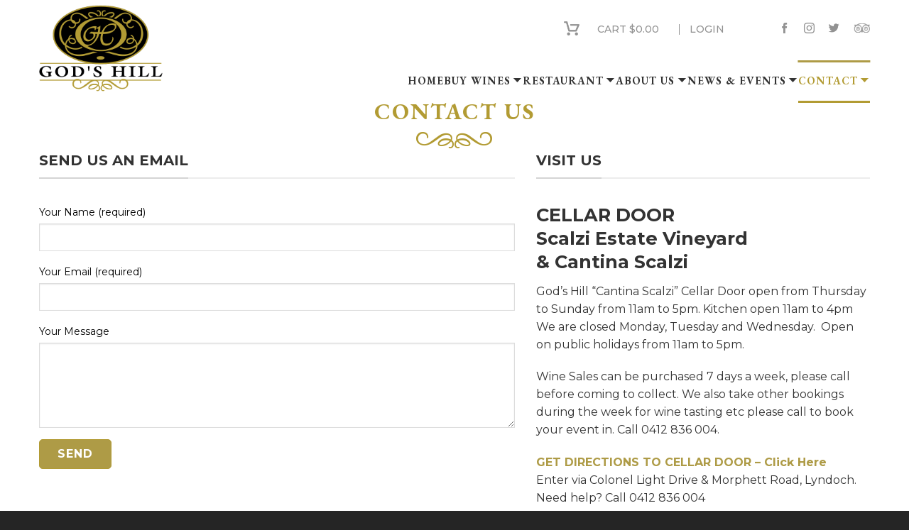

--- FILE ---
content_type: text/html; charset=UTF-8
request_url: https://godshillwines.com/contact/
body_size: 18111
content:
<!DOCTYPE html>
<!--[if IE 9 ]> <html lang="en-US" class="ie9 loading-site no-js"> <![endif]-->
<!--[if IE 8 ]> <html lang="en-US" class="ie8 loading-site no-js"> <![endif]-->
<!--[if (gte IE 9)|!(IE)]><!--><html lang="en-US" class="loading-site no-js"> <!--<![endif]-->
<head>
	<meta charset="UTF-8" />
	<meta name="viewport" content="width=device-width, initial-scale=1.0, maximum-scale=1.0, user-scalable=no" />
	<meta name="format-detection" content="telephone=no">

	<link rel="profile" href="http://gmpg.org/xfn/11" />
	<link rel="pingback" href="https://godshillwines.com/xmlrpc.php" />
	<link href="https://fonts.googleapis.com/css?family=EB+Garamond:400,400i,500,500i,600,600i,700,700i,800,800i" rel="stylesheet">
<link href="https://fonts.googleapis.com/css?family=Montserrat:100,100i,200,200i,300,300i,400,400i,500,500i,600,600i,700,700i,800,800i,900,900i" rel="stylesheet">

	<script>(function(html){html.className = html.className.replace(/\bno-js\b/,'js')})(document.documentElement);</script>
<meta name='robots' content='index, follow, max-image-preview:large, max-snippet:-1, max-video-preview:-1' />
	<style>img:is([sizes="auto" i], [sizes^="auto," i]) { contain-intrinsic-size: 3000px 1500px }</style>
	
	<!-- This site is optimized with the Yoast SEO plugin v25.7 - https://yoast.com/wordpress/plugins/seo/ -->
	<title>Contact - God&#039;s Hill Wines</title>
	<link rel="canonical" href="https://godshillwines.com/contact/" />
	<meta property="og:locale" content="en_US" />
	<meta property="og:type" content="article" />
	<meta property="og:title" content="Contact - God&#039;s Hill Wines" />
	<meta property="og:description" content="Contact Us &nbsp;" />
	<meta property="og:url" content="https://godshillwines.com/contact/" />
	<meta property="og:site_name" content="God&#039;s Hill Wines" />
	<meta property="article:modified_time" content="2025-07-08T00:02:49+00:00" />
	<meta name="twitter:card" content="summary_large_image" />
	<script type="application/ld+json" class="yoast-schema-graph">{"@context":"https://schema.org","@graph":[{"@type":"WebPage","@id":"https://godshillwines.com/contact/","url":"https://godshillwines.com/contact/","name":"Contact - God&#039;s Hill Wines","isPartOf":{"@id":"https://godshillwines.com/#website"},"datePublished":"2013-08-11T19:22:53+00:00","dateModified":"2025-07-08T00:02:49+00:00","breadcrumb":{"@id":"https://godshillwines.com/contact/#breadcrumb"},"inLanguage":"en-US","potentialAction":[{"@type":"ReadAction","target":["https://godshillwines.com/contact/"]}]},{"@type":"BreadcrumbList","@id":"https://godshillwines.com/contact/#breadcrumb","itemListElement":[{"@type":"ListItem","position":1,"name":"Home","item":"https://godshillwines.com/"},{"@type":"ListItem","position":2,"name":"Contact"}]},{"@type":"WebSite","@id":"https://godshillwines.com/#website","url":"https://godshillwines.com/","name":"God&#039;s Hill Wines","description":"","potentialAction":[{"@type":"SearchAction","target":{"@type":"EntryPoint","urlTemplate":"https://godshillwines.com/?s={search_term_string}"},"query-input":{"@type":"PropertyValueSpecification","valueRequired":true,"valueName":"search_term_string"}}],"inLanguage":"en-US"}]}</script>
	<!-- / Yoast SEO plugin. -->


<link rel='dns-prefetch' href='//code.jquery.com' />
<link rel="alternate" type="application/rss+xml" title="God&#039;s Hill Wines &raquo; Feed" href="https://godshillwines.com/feed/" />
<link rel="alternate" type="application/rss+xml" title="God&#039;s Hill Wines &raquo; Comments Feed" href="https://godshillwines.com/comments/feed/" />
<script type="text/javascript">
/* <![CDATA[ */
window._wpemojiSettings = {"baseUrl":"https:\/\/s.w.org\/images\/core\/emoji\/16.0.1\/72x72\/","ext":".png","svgUrl":"https:\/\/s.w.org\/images\/core\/emoji\/16.0.1\/svg\/","svgExt":".svg","source":{"concatemoji":"https:\/\/godshillwines.com\/wp-includes\/js\/wp-emoji-release.min.js?ver=fc695bdf6606b28f049f688567c8e57a"}};
/*! This file is auto-generated */
!function(s,n){var o,i,e;function c(e){try{var t={supportTests:e,timestamp:(new Date).valueOf()};sessionStorage.setItem(o,JSON.stringify(t))}catch(e){}}function p(e,t,n){e.clearRect(0,0,e.canvas.width,e.canvas.height),e.fillText(t,0,0);var t=new Uint32Array(e.getImageData(0,0,e.canvas.width,e.canvas.height).data),a=(e.clearRect(0,0,e.canvas.width,e.canvas.height),e.fillText(n,0,0),new Uint32Array(e.getImageData(0,0,e.canvas.width,e.canvas.height).data));return t.every(function(e,t){return e===a[t]})}function u(e,t){e.clearRect(0,0,e.canvas.width,e.canvas.height),e.fillText(t,0,0);for(var n=e.getImageData(16,16,1,1),a=0;a<n.data.length;a++)if(0!==n.data[a])return!1;return!0}function f(e,t,n,a){switch(t){case"flag":return n(e,"\ud83c\udff3\ufe0f\u200d\u26a7\ufe0f","\ud83c\udff3\ufe0f\u200b\u26a7\ufe0f")?!1:!n(e,"\ud83c\udde8\ud83c\uddf6","\ud83c\udde8\u200b\ud83c\uddf6")&&!n(e,"\ud83c\udff4\udb40\udc67\udb40\udc62\udb40\udc65\udb40\udc6e\udb40\udc67\udb40\udc7f","\ud83c\udff4\u200b\udb40\udc67\u200b\udb40\udc62\u200b\udb40\udc65\u200b\udb40\udc6e\u200b\udb40\udc67\u200b\udb40\udc7f");case"emoji":return!a(e,"\ud83e\udedf")}return!1}function g(e,t,n,a){var r="undefined"!=typeof WorkerGlobalScope&&self instanceof WorkerGlobalScope?new OffscreenCanvas(300,150):s.createElement("canvas"),o=r.getContext("2d",{willReadFrequently:!0}),i=(o.textBaseline="top",o.font="600 32px Arial",{});return e.forEach(function(e){i[e]=t(o,e,n,a)}),i}function t(e){var t=s.createElement("script");t.src=e,t.defer=!0,s.head.appendChild(t)}"undefined"!=typeof Promise&&(o="wpEmojiSettingsSupports",i=["flag","emoji"],n.supports={everything:!0,everythingExceptFlag:!0},e=new Promise(function(e){s.addEventListener("DOMContentLoaded",e,{once:!0})}),new Promise(function(t){var n=function(){try{var e=JSON.parse(sessionStorage.getItem(o));if("object"==typeof e&&"number"==typeof e.timestamp&&(new Date).valueOf()<e.timestamp+604800&&"object"==typeof e.supportTests)return e.supportTests}catch(e){}return null}();if(!n){if("undefined"!=typeof Worker&&"undefined"!=typeof OffscreenCanvas&&"undefined"!=typeof URL&&URL.createObjectURL&&"undefined"!=typeof Blob)try{var e="postMessage("+g.toString()+"("+[JSON.stringify(i),f.toString(),p.toString(),u.toString()].join(",")+"));",a=new Blob([e],{type:"text/javascript"}),r=new Worker(URL.createObjectURL(a),{name:"wpTestEmojiSupports"});return void(r.onmessage=function(e){c(n=e.data),r.terminate(),t(n)})}catch(e){}c(n=g(i,f,p,u))}t(n)}).then(function(e){for(var t in e)n.supports[t]=e[t],n.supports.everything=n.supports.everything&&n.supports[t],"flag"!==t&&(n.supports.everythingExceptFlag=n.supports.everythingExceptFlag&&n.supports[t]);n.supports.everythingExceptFlag=n.supports.everythingExceptFlag&&!n.supports.flag,n.DOMReady=!1,n.readyCallback=function(){n.DOMReady=!0}}).then(function(){return e}).then(function(){var e;n.supports.everything||(n.readyCallback(),(e=n.source||{}).concatemoji?t(e.concatemoji):e.wpemoji&&e.twemoji&&(t(e.twemoji),t(e.wpemoji)))}))}((window,document),window._wpemojiSettings);
/* ]]> */
</script>
<link rel='stylesheet' id='sbi_styles-css' href='https://godshillwines.com/wp-content/plugins/instagram-feed/css/sbi-styles.min.css?ver=6.9.1' type='text/css' media='all' />
<style id='wp-emoji-styles-inline-css' type='text/css'>

	img.wp-smiley, img.emoji {
		display: inline !important;
		border: none !important;
		box-shadow: none !important;
		height: 1em !important;
		width: 1em !important;
		margin: 0 0.07em !important;
		vertical-align: -0.1em !important;
		background: none !important;
		padding: 0 !important;
	}
</style>
<link rel='stylesheet' id='wp-block-library-css' href='https://godshillwines.com/wp-includes/css/dist/block-library/style.min.css?ver=fc695bdf6606b28f049f688567c8e57a' type='text/css' media='all' />
<style id='classic-theme-styles-inline-css' type='text/css'>
/*! This file is auto-generated */
.wp-block-button__link{color:#fff;background-color:#32373c;border-radius:9999px;box-shadow:none;text-decoration:none;padding:calc(.667em + 2px) calc(1.333em + 2px);font-size:1.125em}.wp-block-file__button{background:#32373c;color:#fff;text-decoration:none}
</style>
<style id='global-styles-inline-css' type='text/css'>
:root{--wp--preset--aspect-ratio--square: 1;--wp--preset--aspect-ratio--4-3: 4/3;--wp--preset--aspect-ratio--3-4: 3/4;--wp--preset--aspect-ratio--3-2: 3/2;--wp--preset--aspect-ratio--2-3: 2/3;--wp--preset--aspect-ratio--16-9: 16/9;--wp--preset--aspect-ratio--9-16: 9/16;--wp--preset--color--black: #000000;--wp--preset--color--cyan-bluish-gray: #abb8c3;--wp--preset--color--white: #ffffff;--wp--preset--color--pale-pink: #f78da7;--wp--preset--color--vivid-red: #cf2e2e;--wp--preset--color--luminous-vivid-orange: #ff6900;--wp--preset--color--luminous-vivid-amber: #fcb900;--wp--preset--color--light-green-cyan: #7bdcb5;--wp--preset--color--vivid-green-cyan: #00d084;--wp--preset--color--pale-cyan-blue: #8ed1fc;--wp--preset--color--vivid-cyan-blue: #0693e3;--wp--preset--color--vivid-purple: #9b51e0;--wp--preset--gradient--vivid-cyan-blue-to-vivid-purple: linear-gradient(135deg,rgba(6,147,227,1) 0%,rgb(155,81,224) 100%);--wp--preset--gradient--light-green-cyan-to-vivid-green-cyan: linear-gradient(135deg,rgb(122,220,180) 0%,rgb(0,208,130) 100%);--wp--preset--gradient--luminous-vivid-amber-to-luminous-vivid-orange: linear-gradient(135deg,rgba(252,185,0,1) 0%,rgba(255,105,0,1) 100%);--wp--preset--gradient--luminous-vivid-orange-to-vivid-red: linear-gradient(135deg,rgba(255,105,0,1) 0%,rgb(207,46,46) 100%);--wp--preset--gradient--very-light-gray-to-cyan-bluish-gray: linear-gradient(135deg,rgb(238,238,238) 0%,rgb(169,184,195) 100%);--wp--preset--gradient--cool-to-warm-spectrum: linear-gradient(135deg,rgb(74,234,220) 0%,rgb(151,120,209) 20%,rgb(207,42,186) 40%,rgb(238,44,130) 60%,rgb(251,105,98) 80%,rgb(254,248,76) 100%);--wp--preset--gradient--blush-light-purple: linear-gradient(135deg,rgb(255,206,236) 0%,rgb(152,150,240) 100%);--wp--preset--gradient--blush-bordeaux: linear-gradient(135deg,rgb(254,205,165) 0%,rgb(254,45,45) 50%,rgb(107,0,62) 100%);--wp--preset--gradient--luminous-dusk: linear-gradient(135deg,rgb(255,203,112) 0%,rgb(199,81,192) 50%,rgb(65,88,208) 100%);--wp--preset--gradient--pale-ocean: linear-gradient(135deg,rgb(255,245,203) 0%,rgb(182,227,212) 50%,rgb(51,167,181) 100%);--wp--preset--gradient--electric-grass: linear-gradient(135deg,rgb(202,248,128) 0%,rgb(113,206,126) 100%);--wp--preset--gradient--midnight: linear-gradient(135deg,rgb(2,3,129) 0%,rgb(40,116,252) 100%);--wp--preset--font-size--small: 13px;--wp--preset--font-size--medium: 20px;--wp--preset--font-size--large: 36px;--wp--preset--font-size--x-large: 42px;--wp--preset--spacing--20: 0.44rem;--wp--preset--spacing--30: 0.67rem;--wp--preset--spacing--40: 1rem;--wp--preset--spacing--50: 1.5rem;--wp--preset--spacing--60: 2.25rem;--wp--preset--spacing--70: 3.38rem;--wp--preset--spacing--80: 5.06rem;--wp--preset--shadow--natural: 6px 6px 9px rgba(0, 0, 0, 0.2);--wp--preset--shadow--deep: 12px 12px 50px rgba(0, 0, 0, 0.4);--wp--preset--shadow--sharp: 6px 6px 0px rgba(0, 0, 0, 0.2);--wp--preset--shadow--outlined: 6px 6px 0px -3px rgba(255, 255, 255, 1), 6px 6px rgba(0, 0, 0, 1);--wp--preset--shadow--crisp: 6px 6px 0px rgba(0, 0, 0, 1);}:where(.is-layout-flex){gap: 0.5em;}:where(.is-layout-grid){gap: 0.5em;}body .is-layout-flex{display: flex;}.is-layout-flex{flex-wrap: wrap;align-items: center;}.is-layout-flex > :is(*, div){margin: 0;}body .is-layout-grid{display: grid;}.is-layout-grid > :is(*, div){margin: 0;}:where(.wp-block-columns.is-layout-flex){gap: 2em;}:where(.wp-block-columns.is-layout-grid){gap: 2em;}:where(.wp-block-post-template.is-layout-flex){gap: 1.25em;}:where(.wp-block-post-template.is-layout-grid){gap: 1.25em;}.has-black-color{color: var(--wp--preset--color--black) !important;}.has-cyan-bluish-gray-color{color: var(--wp--preset--color--cyan-bluish-gray) !important;}.has-white-color{color: var(--wp--preset--color--white) !important;}.has-pale-pink-color{color: var(--wp--preset--color--pale-pink) !important;}.has-vivid-red-color{color: var(--wp--preset--color--vivid-red) !important;}.has-luminous-vivid-orange-color{color: var(--wp--preset--color--luminous-vivid-orange) !important;}.has-luminous-vivid-amber-color{color: var(--wp--preset--color--luminous-vivid-amber) !important;}.has-light-green-cyan-color{color: var(--wp--preset--color--light-green-cyan) !important;}.has-vivid-green-cyan-color{color: var(--wp--preset--color--vivid-green-cyan) !important;}.has-pale-cyan-blue-color{color: var(--wp--preset--color--pale-cyan-blue) !important;}.has-vivid-cyan-blue-color{color: var(--wp--preset--color--vivid-cyan-blue) !important;}.has-vivid-purple-color{color: var(--wp--preset--color--vivid-purple) !important;}.has-black-background-color{background-color: var(--wp--preset--color--black) !important;}.has-cyan-bluish-gray-background-color{background-color: var(--wp--preset--color--cyan-bluish-gray) !important;}.has-white-background-color{background-color: var(--wp--preset--color--white) !important;}.has-pale-pink-background-color{background-color: var(--wp--preset--color--pale-pink) !important;}.has-vivid-red-background-color{background-color: var(--wp--preset--color--vivid-red) !important;}.has-luminous-vivid-orange-background-color{background-color: var(--wp--preset--color--luminous-vivid-orange) !important;}.has-luminous-vivid-amber-background-color{background-color: var(--wp--preset--color--luminous-vivid-amber) !important;}.has-light-green-cyan-background-color{background-color: var(--wp--preset--color--light-green-cyan) !important;}.has-vivid-green-cyan-background-color{background-color: var(--wp--preset--color--vivid-green-cyan) !important;}.has-pale-cyan-blue-background-color{background-color: var(--wp--preset--color--pale-cyan-blue) !important;}.has-vivid-cyan-blue-background-color{background-color: var(--wp--preset--color--vivid-cyan-blue) !important;}.has-vivid-purple-background-color{background-color: var(--wp--preset--color--vivid-purple) !important;}.has-black-border-color{border-color: var(--wp--preset--color--black) !important;}.has-cyan-bluish-gray-border-color{border-color: var(--wp--preset--color--cyan-bluish-gray) !important;}.has-white-border-color{border-color: var(--wp--preset--color--white) !important;}.has-pale-pink-border-color{border-color: var(--wp--preset--color--pale-pink) !important;}.has-vivid-red-border-color{border-color: var(--wp--preset--color--vivid-red) !important;}.has-luminous-vivid-orange-border-color{border-color: var(--wp--preset--color--luminous-vivid-orange) !important;}.has-luminous-vivid-amber-border-color{border-color: var(--wp--preset--color--luminous-vivid-amber) !important;}.has-light-green-cyan-border-color{border-color: var(--wp--preset--color--light-green-cyan) !important;}.has-vivid-green-cyan-border-color{border-color: var(--wp--preset--color--vivid-green-cyan) !important;}.has-pale-cyan-blue-border-color{border-color: var(--wp--preset--color--pale-cyan-blue) !important;}.has-vivid-cyan-blue-border-color{border-color: var(--wp--preset--color--vivid-cyan-blue) !important;}.has-vivid-purple-border-color{border-color: var(--wp--preset--color--vivid-purple) !important;}.has-vivid-cyan-blue-to-vivid-purple-gradient-background{background: var(--wp--preset--gradient--vivid-cyan-blue-to-vivid-purple) !important;}.has-light-green-cyan-to-vivid-green-cyan-gradient-background{background: var(--wp--preset--gradient--light-green-cyan-to-vivid-green-cyan) !important;}.has-luminous-vivid-amber-to-luminous-vivid-orange-gradient-background{background: var(--wp--preset--gradient--luminous-vivid-amber-to-luminous-vivid-orange) !important;}.has-luminous-vivid-orange-to-vivid-red-gradient-background{background: var(--wp--preset--gradient--luminous-vivid-orange-to-vivid-red) !important;}.has-very-light-gray-to-cyan-bluish-gray-gradient-background{background: var(--wp--preset--gradient--very-light-gray-to-cyan-bluish-gray) !important;}.has-cool-to-warm-spectrum-gradient-background{background: var(--wp--preset--gradient--cool-to-warm-spectrum) !important;}.has-blush-light-purple-gradient-background{background: var(--wp--preset--gradient--blush-light-purple) !important;}.has-blush-bordeaux-gradient-background{background: var(--wp--preset--gradient--blush-bordeaux) !important;}.has-luminous-dusk-gradient-background{background: var(--wp--preset--gradient--luminous-dusk) !important;}.has-pale-ocean-gradient-background{background: var(--wp--preset--gradient--pale-ocean) !important;}.has-electric-grass-gradient-background{background: var(--wp--preset--gradient--electric-grass) !important;}.has-midnight-gradient-background{background: var(--wp--preset--gradient--midnight) !important;}.has-small-font-size{font-size: var(--wp--preset--font-size--small) !important;}.has-medium-font-size{font-size: var(--wp--preset--font-size--medium) !important;}.has-large-font-size{font-size: var(--wp--preset--font-size--large) !important;}.has-x-large-font-size{font-size: var(--wp--preset--font-size--x-large) !important;}
:where(.wp-block-post-template.is-layout-flex){gap: 1.25em;}:where(.wp-block-post-template.is-layout-grid){gap: 1.25em;}
:where(.wp-block-columns.is-layout-flex){gap: 2em;}:where(.wp-block-columns.is-layout-grid){gap: 2em;}
:root :where(.wp-block-pullquote){font-size: 1.5em;line-height: 1.6;}
</style>
<style id='age-gate-custom-inline-css' type='text/css'>
:root{--ag-background-image-position: center center;--ag-background-image-opacity: 1;--ag-blur: 5px;}
</style>
<link rel='stylesheet' id='age-gate-css' href='https://godshillwines.com/wp-content/plugins/age-gate/dist/main.css?ver=3.7.1' type='text/css' media='all' />
<style id='age-gate-options-inline-css' type='text/css'>
:root{--ag-background-image-position: center center;--ag-background-image-opacity: 1;--ag-blur: 5px;}
</style>
<link rel='stylesheet' id='contact-form-7-css' href='https://godshillwines.com/wp-content/plugins/contact-form-7/includes/css/styles.css?ver=6.1.1' type='text/css' media='all' />
<style id='woocommerce-inline-inline-css' type='text/css'>
.woocommerce form .form-row .required { visibility: visible; }
</style>
<link rel='stylesheet' id='brands-styles-css' href='https://godshillwines.com/wp-content/plugins/woocommerce/assets/css/brands.css?ver=10.1.0' type='text/css' media='all' />
<link rel='stylesheet' id='jQuery-ui-css-css' href='https://code.jquery.com/ui/1.12.1/themes/base/jquery-ui.css?ver=fc695bdf6606b28f049f688567c8e57a' type='text/css' media='all' />
<link rel='stylesheet' id='flatsome-icons-css' href='https://godshillwines.com/wp-content/themes/godshill/assets/css/fl-icons.css?ver=3.3' type='text/css' media='all' />
<link rel='stylesheet' id='flatsome-main-css' href='https://godshillwines.com/wp-content/themes/godshill/assets/css/flatsome.css?ver=3.7.1' type='text/css' media='all' />
<link rel='stylesheet' id='flatsome-shop-css' href='https://godshillwines.com/wp-content/themes/godshill/assets/css/flatsome-shop.css?ver=3.7.1' type='text/css' media='all' />
<link rel='stylesheet' id='flatsome-style-css' href='https://godshillwines.com/wp-content/themes/godshill-child/style.css?ver=3.7.1' type='text/css' media='all' />
<script type="text/javascript">
            window._nslDOMReady = (function () {
                const executedCallbacks = new Set();
            
                return function (callback) {
                    /**
                    * Third parties might dispatch DOMContentLoaded events, so we need to ensure that we only run our callback once!
                    */
                    if (executedCallbacks.has(callback)) return;
            
                    const wrappedCallback = function () {
                        if (executedCallbacks.has(callback)) return;
                        executedCallbacks.add(callback);
                        callback();
                    };
            
                    if (document.readyState === "complete" || document.readyState === "interactive") {
                        wrappedCallback();
                    } else {
                        document.addEventListener("DOMContentLoaded", wrappedCallback);
                    }
                };
            })();
        </script><script type="text/javascript" src="https://godshillwines.com/wp-includes/js/jquery/jquery.min.js?ver=3.7.1" id="jquery-core-js"></script>
<script type="text/javascript" src="https://godshillwines.com/wp-includes/js/jquery/jquery-migrate.min.js?ver=3.4.1" id="jquery-migrate-js"></script>
<script type="text/javascript" src="https://godshillwines.com/wp-content/plugins/twitter-tweets/js/weblizar-fronend-twitter-tweets.js?ver=1" id="wl-weblizar-fronend-twitter-tweets-js"></script>
<script type="text/javascript" src="https://godshillwines.com/wp-content/plugins/woocommerce/assets/js/jquery-blockui/jquery.blockUI.min.js?ver=2.7.0-wc.10.1.0" id="jquery-blockui-js" defer="defer" data-wp-strategy="defer"></script>
<script type="text/javascript" src="https://godshillwines.com/wp-content/plugins/woocommerce/assets/js/js-cookie/js.cookie.min.js?ver=2.1.4-wc.10.1.0" id="js-cookie-js" defer="defer" data-wp-strategy="defer"></script>
<script type="text/javascript" id="woocommerce-js-extra">
/* <![CDATA[ */
var woocommerce_params = {"ajax_url":"\/wp-admin\/admin-ajax.php","wc_ajax_url":"\/?wc-ajax=%%endpoint%%","i18n_password_show":"Show password","i18n_password_hide":"Hide password"};
/* ]]> */
</script>
<script type="text/javascript" src="https://godshillwines.com/wp-content/plugins/woocommerce/assets/js/frontend/woocommerce.min.js?ver=10.1.0" id="woocommerce-js" defer="defer" data-wp-strategy="defer"></script>
<script type="text/javascript" src="https://code.jquery.com/ui/1.12.1/jquery-ui.js?ver=fc695bdf6606b28f049f688567c8e57a" id="jQuery-ui-js"></script>
<script></script><link rel="https://api.w.org/" href="https://godshillwines.com/wp-json/" /><link rel="alternate" title="JSON" type="application/json" href="https://godshillwines.com/wp-json/wp/v2/pages/84" /><link rel="EditURI" type="application/rsd+xml" title="RSD" href="https://godshillwines.com/xmlrpc.php?rsd" />

<link rel='shortlink' href='https://godshillwines.com/?p=84' />
<link rel="alternate" title="oEmbed (JSON)" type="application/json+oembed" href="https://godshillwines.com/wp-json/oembed/1.0/embed?url=https%3A%2F%2Fgodshillwines.com%2Fcontact%2F" />
<link rel="alternate" title="oEmbed (XML)" type="text/xml+oembed" href="https://godshillwines.com/wp-json/oembed/1.0/embed?url=https%3A%2F%2Fgodshillwines.com%2Fcontact%2F&#038;format=xml" />
<script type='text/javascript' data-cfasync='false'>var _mmunch = {'front': false, 'page': false, 'post': false, 'category': false, 'author': false, 'search': false, 'attachment': false, 'tag': false};_mmunch['page'] = true; _mmunch['pageData'] = {"ID":84,"post_name":"contact","post_title":"Contact","post_type":"page","post_author":"16","post_status":"publish"};</script><script data-cfasync="false" src="//a.mailmunch.co/app/v1/site.js" id="mailmunch-script" data-plugin="mc_mm" data-mailmunch-site-id="1001798" async></script><style>.bg{opacity: 0; transition: opacity 1s; -webkit-transition: opacity 1s;} .bg-loaded{opacity: 1;}</style><!--[if IE]><link rel="stylesheet" type="text/css" href="https://godshillwines.com/wp-content/themes/godshill/assets/css/ie-fallback.css"><script src="//cdnjs.cloudflare.com/ajax/libs/html5shiv/3.6.1/html5shiv.js"></script><script>var head = document.getElementsByTagName('head')[0],style = document.createElement('style');style.type = 'text/css';style.styleSheet.cssText = ':before,:after{content:none !important';head.appendChild(style);setTimeout(function(){head.removeChild(style);}, 0);</script><script src="https://godshillwines.com/wp-content/themes/godshill/assets/libs/ie-flexibility.js"></script><![endif]-->    <script type="text/javascript">
    WebFontConfig = {
      google: { families: [ "Lato:regular,700","Lato:regular,400","Lato:regular,700","Dancing+Script:regular,400", ] }
    };
    (function() {
      var wf = document.createElement('script');
      wf.src = 'https://ajax.googleapis.com/ajax/libs/webfont/1/webfont.js';
      wf.type = 'text/javascript';
      wf.async = 'true';
      var s = document.getElementsByTagName('script')[0];
      s.parentNode.insertBefore(wf, s);
    })(); </script>
  	<noscript><style>.woocommerce-product-gallery{ opacity: 1 !important; }</style></noscript>
	<meta name="generator" content="Powered by WPBakery Page Builder - drag and drop page builder for WordPress."/>
<link rel="icon" href="https://godshillwines.com/wp-content/uploads/2018/11/fav.png" sizes="32x32" />
<link rel="icon" href="https://godshillwines.com/wp-content/uploads/2018/11/fav.png" sizes="192x192" />
<link rel="apple-touch-icon" href="https://godshillwines.com/wp-content/uploads/2018/11/fav.png" />
<meta name="msapplication-TileImage" content="https://godshillwines.com/wp-content/uploads/2018/11/fav.png" />
<style id="custom-css" type="text/css">:root {--primary-color: #446084;}/* Site Width */.header-main{height: 140px}#logo img{max-height: 140px}#logo{width:358px;}.header-bottom{min-height: 55px}.header-top{min-height: 30px}.transparent .header-main{height: 265px}.transparent #logo img{max-height: 265px}.has-transparent + .page-title:first-of-type,.has-transparent + #main > .page-title,.has-transparent + #main > div > .page-title,.has-transparent + #main .page-header-wrapper:first-of-type .page-title{padding-top: 295px;}.header.show-on-scroll,.stuck .header-main{height:70px!important}.stuck #logo img{max-height: 70px!important}.header-bg-color, .header-wrapper {background-color: rgba(255,255,255,0.9)}.header-bottom {background-color: #f1f1f1}.header-main .nav > li > a{line-height: 16px }.header-bottom-nav > li > a{line-height: 16px }@media (max-width: 549px) {.header-main{height: 70px}#logo img{max-height: 70px}}.nav-dropdown-has-arrow li.has-dropdown:before{border-bottom-color: rgba(0,0,0,0.99);}.nav .nav-dropdown{border-color: rgba(0,0,0,0.99) }.nav-dropdown{font-size:90%}.nav-dropdown-has-arrow li.has-dropdown:after{border-bottom-color: #ffffff;}.nav .nav-dropdown{background-color: #ffffff}.header-top{background-color:#ffffff!important;}body{font-family:"Lato", sans-serif}body{font-weight: 400}.nav > li > a {font-family:"Lato", sans-serif;}.nav > li > a {font-weight: 700;}h1,h2,h3,h4,h5,h6,.heading-font, .off-canvas-center .nav-sidebar.nav-vertical > li > a{font-family: "Lato", sans-serif;}h1,h2,h3,h4,h5,h6,.heading-font,.banner h1,.banner h2{font-weight: 700;}.alt-font{font-family: "Dancing Script", sans-serif;}.alt-font{font-weight: 400!important;}.products.has-equal-box-heights .box-image {padding-top: 100%;}@media screen and (min-width: 550px){.products .box-vertical .box-image{min-width: 247px!important;width: 247px!important;}}.footer-1{background-color: #252525}.footer-2{background-color: #252525}.absolute-footer, html{background-color: #252525}/* Custom CSS */#order_comments{height: 350px !important;}.label-new.menu-item > a:after{content:"New";}.label-hot.menu-item > a:after{content:"Hot";}.label-sale.menu-item > a:after{content:"Sale";}.label-popular.menu-item > a:after{content:"Popular";}</style>		<style type="text/css" id="wp-custom-css">
			.single-product .afterpay-payment-info
{
	width: 245px;
	float: right;
	border: 1px solid #b1fbe3;
	padding: 10px;
	text-align: center;
	max-width: 50% !important;
}
.ap_u_sub,
.ap_u_sub u {
	font-size: 10px !important;
	font-style: italic;
	line-height: 12px !important;
}
.ap_u_sub .woocommerce-Price-currencySymbol
{
	vertical-align: unset !important;
}
#f_afterpay
{
	margin-left: 10px !important;
	width: 200px !important;
	padding-top: 8px !important;
	min-width: 150px !important;
}
.foot-bottom
{
	display: flex !important;
	justify-content: space-between !important;
	flex-wrap: wrap !important;
}
#l_licence
{
	text-align: left !important;
}
@media screen and ( max-width: 480px ){
	#f_afterpay
	{
		margin-top: 10px !important;
		width: 150px !important;
		margin-left: auto !important;
		margin-right: auto !important;
	}
	.foot-bottom *,
	.foot-bottom #l_licence
	{
		text-align: center !important;
	}
}

@media screen and ( min-width: 1281px )
{
	#header_join {
	text-align: right;
}
#header_join a {
	padding: 10px 15px;
	margin-bottom: 0px;
	background: #4f7ccb;
	color: white;
	font-family: 'EB Garamond';
	font-size: 18px !important;
	text-transform: uppercase !important;
}
.header-wrapper:not(.stuck)  .header-inner .flex-right {
	margin-top: 35px !important;
}
.header-wrapper:not(.stuck)  #header_join + .header-nav
{
	margin-top: 15px !important;
}
.header-wrapper.stuck #header_join
{
	display: none !important;
}
}
@media screen and ( max-width: 1450px ) and ( min-width: 1281px ){
		.header-wrapper:not(.stuck) #header_join + .header-nav {
		margin-top: 3px !important;
	}
	.header-wrapper:not(.stuck) .header-inner .flex-right {
	margin-top: 16px !important;
}
	#header_join a
	{
		font-size: 15px !important;
	}
}
@media screen and ( max-width: 1280px )
{
	#header_join
	{
		display: none !important;
	}
}
.home .products
{
	margin-top: unset !important;
	margin-bottom: unset !important;
	padding-bottom: unset !important;
}
.home .products .product-small
{
	margin-bottom: unset !important;
}
.home .products .product-small
{
	width: 100% !important;
	max-width: 100% !important;
	flex-basis: unset !important;
	border: unset !important;
}
.home .products .product-small .stock,
.home .products .product-small .cart,
.home .products .afterpay-payment-info
{
	display: none !important;
}
.about-links > a,
.about-links > p > a {
	border: 2px solid #b29b33;
	padding: 10px;
	border-radius: 5px;
	color: black;
	font-family: 'Montserrat';
	text-transform: uppercase !important;
	font-size: .8em;
	font-weight: 700;
	transition: all 0.5s !important;
}
.about-links > a:hover,
.about-links > p > a:hover
{
	background: #b29b33 !important;
	transition: all 0.5s !important;
}
.home .products a:hover
{
	color: #b29b33 !important;
	transition: all 0.5s !important;
}
@media screen and (max-width: 768px ) and (min-width: 500px ) {
	.home #gods-hill
	{
		margin-top: unset !important;
	}
	.home .medium-9,
	.home .medium-3
	{
		width: 50% !important;
		max-width: unset !important;
		flex-basis: unset !important;
	}
}
@media screen and ( min-width: 1400px ) {
	footer .large-columns-3 > .col {
	max-width: 16.333% !important;
	}
}
.age-gate-subheading
{
    font-size: 20px;
    color: #ae9b46;
}
@media screen and ( max-width: 849px) {
	.accommodationbanner .banner-layers {
		display: flex;
		flex-wrap: wrap;
		gap: 5%;
		justify-content: center;
		column-gap: 20px !important;
	}
		.accommodationbanner .banner-layers > div:not(:first-child) {
		width: 47.5% !important;
			min-width: 300px !important;
			right: unset !important;
			left: unset !important;
			position: relative !important;
			transform: unset !important;
	}
	.accommodationbanner > div {
	position: relative !important;
}
	.home .banner.accommodationbanner {
		padding-top: 30px !important;
		padding-bottom: 30px !important;
	}
}
.page-id-1551 #content {
	padding: 0px 30px;
}
#header_join + ul.header-nav {
	display: flex !important;
	flex-wrap: wrap !important;
	gap: 20px;
}
#header_join + .header-nav > li {
	margin: unset !important;
}
.header-main #header_join + .nav > li > a {
	padding-top: 20px !important;
	padding-bottom: 20px !important;
}
.age-gate {
	overflow-y: visible !important;
}
.age-gate-form {
	outline: unset !important;
}		</style>
		<noscript><style> .wpb_animate_when_almost_visible { opacity: 1; }</style></noscript>	<!--	Global	site	tag	(gtag.js)	-	Google	Analytics	-->	
<script	async	src="https://www.googletagmanager.com/gtag/js?id=UA-32219434-4"></script>	
<script>	
		window.dataLayer	=	window.dataLayer	||	[];	
		function	gtag(){dataLayer.push(arguments);}	
		gtag('js',	new	Date());	
	
		gtag('config',	'UA-32219434-4');	
</script>	
	<script>
	    jQuery(document).ready(function($){
			$("body.term-special-sale .product-title a").each(function(){
				var myht = $(this).html();
				myht = myht.replace(" <br>", "");
				$(this).html(myht); 
			});
    	});
	</script>
</head>

<body class="wp-singular page-template page-template-page-blank page-template-page-blank-php page page-id-84 wp-theme-godshill wp-child-theme-godshill-child theme-godshill woocommerce-no-js lightbox nav-dropdown-has-arrow wpb-js-composer js-comp-ver-8.7.2 vc_responsive">


<a class="skip-link screen-reader-text" href="#main">Skip to content</a>

<div id="wrapper">


<header id="header" class="header has-sticky sticky-jump">
   <div class="header-wrapper">
	<div id="top-bar" class="header-top hide-for-sticky">
    <div class="flex-row container">
      <div class="flex-col hide-for-medium flex-left">
          <ul class="nav nav-left medium-nav-center nav-small  nav-divided">
                        </ul>
      </div><!-- flex-col left -->

      <div class="flex-col hide-for-medium flex-center">
          <ul class="nav nav-center nav-small  nav-divided">
                        </ul>
      </div><!-- center -->

      <div class="flex-col hide-for-medium flex-right">
         <ul class="nav top-bar-nav nav-right nav-small  nav-divided">
              <li class="cart-item has-icon has-dropdown">

<a href="https://godshillwines.com/cart/" title="Cart" class="header-cart-link is-small">


  <span class="image-icon header-cart-icon" data-icon-label="0">
    <img class="cart-img-icon" alt="Cart" src="https://godshillwines.com/wp-content/uploads/2018/11/shipping-cart.png"/>
  </span><!-- .cart-img-inner -->

<span class="header-cart-title">
   Cart          <span class="cart-price"><span class="woocommerce-Price-amount amount"><bdi><span class="woocommerce-Price-currencySymbol">&#36;</span>0.00</bdi></span></span>
  </span>

</a>

 <ul class="nav-dropdown nav-dropdown-bold dropdown-uppercase">
    <li class="html widget_shopping_cart">
      <div class="widget_shopping_cart_content">
        

	<p class="woocommerce-mini-cart__empty-message">No products in the cart.</p>


      </div>
    </li>
     </ul><!-- .nav-dropdown -->

</li>
<li class="account-item has-icon
    "
>

<a href="https://godshillwines.com/my-account/"
    class="nav-top-link nav-top-not-logged-in "
      >
    <span>
    Login      </span>
  
</a><!-- .account-login-link -->



</li>
<li class="html header-social-icons ml-0">
	<div class="social-icons follow-icons " ><a href="https://www.facebook.com/godshillwines/" target="_blank" data-label="Facebook"  rel="noopener noreferrer nofollow" class="icon plain facebook tooltip" title="Follow on Facebook"><i class="icon-facebook" ></i></a><a href="https://www.instagram.com/godshill/" target="_blank" rel="noopener noreferrer nofollow" data-label="Instagram" class="icon plain  instagram tooltip" title="Follow on Instagram"><i class="icon-instagram" ></i></a><a href="https://twitter.com/GodsHillWines" target="_blank"  data-label="Twitter"  rel="noopener noreferrer nofollow" class="icon plain  twitter tooltip" title="Follow on Twitter"><i class="icon-twitter" ></i></a><a href="https://www.tripadvisor.com.au/Attraction_Review-g495022-d2619398-Reviews-God_s_Hill_Wines- Lyndoch_Barossa_Valley_South_Australia.html" target="_blank"  data-label="500px"  rel="noopener noreferrer nofollow" class="icon plain px500 tooltip" title="Review"><i class="icon-500px" ></i></a></div></li>          </ul>
      </div><!-- .flex-col right -->

            <div class="flex-col show-for-medium flex-grow">
          <ul class="nav nav-center nav-small mobile-nav  nav-divided">
                        </ul>
      </div>
      
    </div><!-- .flex-row -->
</div><!-- #header-top -->
<div id="masthead" class="header-main ">
      <div class="header-inner flex-row container logo-left medium-logo-center" role="navigation">

          <!-- Logo -->
          <div id="logo" class="flex-col logo">
            <!-- Header logo -->
<a href="https://godshillwines.com/" title="God&#039;s Hill Wines" rel="home">
    <img width="358" height="140" src="https://godshillwines.com/wp-content/uploads/2018/11/gods-hill-wines-logo.png" class="header_logo header-logo" alt="God&#039;s Hill Wines"/><img  width="358" height="140" src="https://godshillwines.com/wp-content/uploads/2018/11/gods-hill-wines-logo.png" class="header-logo-dark" alt="God&#039;s Hill Wines"/></a>
          </div>

          <!-- Mobile Left Elements -->
          <div class="flex-col show-for-medium flex-left">
            <ul class="mobile-nav nav nav-left ">
                          </ul>
          </div>

          <!-- Left Elements -->
          <div class="flex-col hide-for-medium flex-left
            flex-grow">
            <ul class="header-nav header-nav-main nav nav-left  nav-line nav-uppercase" >
                          </ul>
          </div>

          <!-- Right Elements -->
          <div class="flex-col hide-for-medium flex-right">
			  <div id="header_join"><a href="https://godshillwines.com/mailing-list/">Join Our Mailing List</a></div>
            <ul class="header-nav header-nav-main nav nav-right  nav-line nav-uppercase">
              <li id="menu-item-944" class="menu-item menu-item-type-post_type menu-item-object-page menu-item-home  menu-item-944"><a href="https://godshillwines.com/" class="nav-top-link">Home</a></li>
<li id="menu-item-802" class="menu-item menu-item-type-custom menu-item-object-custom menu-item-has-children  menu-item-802 has-dropdown"><a class="nav-top-link">Buy Wines<i class="icon-angle-down" ></i></a>
<ul class='nav-dropdown nav-dropdown-bold dropdown-uppercase'>
	<li id="menu-item-880" class="menu-item menu-item-type-custom menu-item-object-custom  menu-item-880"><a href="/view-all-wines/">View All Wines</a></li>
	<li id="menu-item-517" class="menu-item menu-item-type-custom menu-item-object-custom  menu-item-517"><a href="/product-category/gods-hill-wines/">God’s Hill Wines</a></li>
	<li id="menu-item-519" class="menu-item menu-item-type-custom menu-item-object-custom  menu-item-519"><a href="/product-category/museum-release/">Museum Release</a></li>
	<li id="menu-item-943" class="menu-item menu-item-type-custom menu-item-object-custom  menu-item-943"><a target="_blank" href="/product-category/scalzi-estate/">Scalzi Estate</a></li>
	<li id="menu-item-1547" class="menu-item menu-item-type-post_type menu-item-object-page  menu-item-1547"><a href="https://godshillwines.com/special-offers/">Special Offers</a></li>
</ul>
</li>
<li id="menu-item-1582" class="menu-item menu-item-type-post_type menu-item-object-page menu-item-has-children  menu-item-1582 has-dropdown"><a href="https://godshillwines.com/cantina-scalzi-restaurant/" class="nav-top-link">Restaurant<i class="icon-angle-down" ></i></a>
<ul class='nav-dropdown nav-dropdown-bold dropdown-uppercase'>
	<li id="menu-item-1917" class="menu-item menu-item-type-custom menu-item-object-custom  menu-item-1917"><a target="_blank" href="https://godshillwines.com/wp-content/uploads/2025/11/Ennia-CUCINA-MENU-AUG-25-Gods-Hill-Wines-Authentic-Italian-Restaurant-Gawler-Barossa-Adelaide.pdf">Menu (PDF)</a></li>
</ul>
</li>
<li id="menu-item-335" class="menu-item menu-item-type-custom menu-item-object-custom menu-item-has-children  menu-item-335 has-dropdown"><a class="nav-top-link">About Us<i class="icon-angle-down" ></i></a>
<ul class='nav-dropdown nav-dropdown-bold dropdown-uppercase'>
	<li id="menu-item-327" class="menu-item menu-item-type-post_type menu-item-object-page  menu-item-327"><a href="https://godshillwines.com/gods-hill-wine/">God’s Hill Wines</a></li>
	<li id="menu-item-694" class="menu-item menu-item-type-post_type menu-item-object-page  menu-item-694"><a href="https://godshillwines.com/awards-achievements/">Awards &#038; Achievements</a></li>
	<li id="menu-item-342" class="menu-item menu-item-type-post_type menu-item-object-page  menu-item-342"><a href="https://godshillwines.com/testimonials-reviews/">Testimonials &#038; Reviews</a></li>
	<li id="menu-item-1882" class="menu-item menu-item-type-custom menu-item-object-custom  menu-item-1882"><a target="_blank" href="https://www.airbnb.com.au/rooms/1434619886934977065?guests=1&amp;adults=1&amp;s=67&amp;unique_share_id=8d551c1b-107a-4d6c-b773-ef6c9f9899d6">Accommodation: Villa Scalzi</a></li>
</ul>
</li>
<li id="menu-item-330" class="menu-item menu-item-type-custom menu-item-object-custom menu-item-has-children  menu-item-330 has-dropdown"><a class="nav-top-link">News &#038; Events<i class="icon-angle-down" ></i></a>
<ul class='nav-dropdown nav-dropdown-bold dropdown-uppercase'>
	<li id="menu-item-421" class="menu-item menu-item-type-post_type menu-item-object-page  menu-item-421"><a href="https://godshillwines.com/news-events/">News &#038; Events</a></li>
	<li id="menu-item-419" class="menu-item menu-item-type-post_type menu-item-object-page  menu-item-419"><a href="https://godshillwines.com/gallery/">Gallery</a></li>
</ul>
</li>
<li id="menu-item-803" class="menu-item menu-item-type-custom menu-item-object-custom current-menu-ancestor current-menu-parent menu-item-has-children active  menu-item-803 has-dropdown"><a class="nav-top-link">Contact<i class="icon-angle-down" ></i></a>
<ul class='nav-dropdown nav-dropdown-bold dropdown-uppercase'>
	<li id="menu-item-425" class="menu-item menu-item-type-post_type menu-item-object-page current-menu-item page_item page-item-84 current_page_item active  menu-item-425"><a href="https://godshillwines.com/contact/">Contact</a></li>
	<li id="menu-item-741" class="menu-item menu-item-type-post_type menu-item-object-page  menu-item-741"><a href="https://godshillwines.com/mailing-list/">Mailing List</a></li>
</ul>
</li>
            </ul>
          </div>

          <!-- Mobile Right Elements -->
          <div class="flex-col show-for-medium flex-right">
            <ul class="mobile-nav nav nav-right ">
              <li class="cart-item has-icon">

      <a href="https://godshillwines.com/cart/" class="header-cart-link off-canvas-toggle nav-top-link is-small" data-open="#cart-popup" data-class="off-canvas-cart" title="Cart" data-pos="right">
  
  <span class="image-icon header-cart-icon" data-icon-label="0">
    <img class="cart-img-icon" alt="Cart" src="https://godshillwines.com/wp-content/uploads/2018/11/shipping-cart.png"/> 
  </span><!-- .cart-img-inner -->
</a>


  <!-- Cart Sidebar Popup -->
  <div id="cart-popup" class="mfp-hide widget_shopping_cart">
  <div class="cart-popup-inner inner-padding">
      <div class="cart-popup-title text-center">
          <h4 class="uppercase">Cart</h4>
          <div class="is-divider"></div>
      </div>
      <div class="widget_shopping_cart_content">
          

	<p class="woocommerce-mini-cart__empty-message">No products in the cart.</p>


      </div>
             <div class="cart-sidebar-content relative"></div>  </div>
  </div>

</li>
<li class="nav-icon has-icon">
  		<a href="#" data-open="#main-menu" data-pos="left" data-bg="main-menu-overlay" data-color="" class="is-small" aria-controls="main-menu" aria-expanded="false">
		
		  <i class="icon-menu" ></i>
		  		</a>
	</li>            </ul>
          </div>

      </div><!-- .header-inner -->
     
            <!-- Header divider -->
      <div class="container"><div class="top-divider full-width"></div></div>
      </div><!-- .header-main -->
<div class="header-bg-container fill"><div class="header-bg-image fill"></div><div class="header-bg-color fill"></div></div><!-- .header-bg-container -->   </div><!-- header-wrapper-->
</header>


<main id="main" class="">


<div id="content" role="main" class="content-area">

		
			<div class='mailmunch-forms-before-post' style='display: none !important;'></div><div class="heading-symbol">
<h1 style="text-align: center;">Contact Us</h1>
<p><img decoding="async" src="/wp-content/uploads/2018/11/gold-symbol.png" alt="" /></p>
</div>
<div class="row"  id="row-590585227">
<div class="col medium-7 large-7"  ><div class="col-inner"  >
<div class="container section-title-container" ><h3 class="section-title section-title-normal"><b></b><span class="section-title-main" >Send us an email</span><b></b></h3></div><!-- .section-title -->

<div class="wpcf7 no-js" id="wpcf7-f14-p84-o1" lang="en-US" dir="ltr" data-wpcf7-id="14">
<div class="screen-reader-response"><p role="status" aria-live="polite" aria-atomic="true"></p> <ul></ul></div>
<form action="/contact/#wpcf7-f14-p84-o1" method="post" class="wpcf7-form init" aria-label="Contact form" novalidate="novalidate" data-status="init">
<fieldset class="hidden-fields-container"><input type="hidden" name="_wpcf7" value="14" /><input type="hidden" name="_wpcf7_version" value="6.1.1" /><input type="hidden" name="_wpcf7_locale" value="en_US" /><input type="hidden" name="_wpcf7_unit_tag" value="wpcf7-f14-p84-o1" /><input type="hidden" name="_wpcf7_container_post" value="84" /><input type="hidden" name="_wpcf7_posted_data_hash" value="" /><input type="hidden" name="_wpcf7_recaptcha_response" value="" />
</fieldset>
<p><label>Your Name (required)</label><br />
<span class="wpcf7-form-control-wrap" data-name="your-name"><input size="40" maxlength="400" class="wpcf7-form-control wpcf7-text wpcf7-validates-as-required" aria-required="true" aria-invalid="false" value="" type="text" name="your-name" /></span>
</p>
<p><label>Your Email (required)</label><br />
<span class="wpcf7-form-control-wrap" data-name="your-email"><input size="40" maxlength="400" class="wpcf7-form-control wpcf7-email wpcf7-validates-as-required wpcf7-text wpcf7-validates-as-email" aria-required="true" aria-invalid="false" value="" type="email" name="your-email" /></span>
</p>
<p><label>Your Message</label><br />
<span class="wpcf7-form-control-wrap" data-name="your-message"><textarea cols="40" rows="10" maxlength="2000" class="wpcf7-form-control wpcf7-textarea" aria-invalid="false" name="your-message"></textarea></span>
</p>

<p><input class="wpcf7-form-control wpcf7-submit has-spinner button" type="submit" value="SEND" />
</p><div class="wpcf7-response-output" aria-hidden="true"></div>
</form>
</div>

</div></div>
<div class="col medium-5 large-5"  ><div class="col-inner"  >
<div class="container section-title-container" ><h3 class="section-title section-title-normal"><b></b><span class="section-title-main" >VISIT US</span><b></b></h3></div><!-- .section-title -->
<h2>CELLAR DOOR<br />
Scalzi Estate Vineyard<br />
&amp; Cantina Scalzi</h2>
<p>God’s Hill &#8220;Cantina Scalzi&#8221; Cellar Door open from Thursday to Sunday from 11am to 5pm. Kitchen open 11am to 4pm We are closed Monday, Tuesday and Wednesday.  Open on public holidays from 11am to 5pm.</p>
<p>Wine Sales can be purchased 7 days a week, please call before coming to collect. We also take other bookings during the week for wine tasting etc please call to book your event in. Call 0412 836 004.</p>
<p><a href="https://goo.gl/maps/9xi32gRX7wrymX2eA" target="_blank" rel="noopener noreferrer"><strong>GET DIRECTIONS TO CELLAR DOOR &#8211; Click Here</strong></a><br />
Enter via Colonel Light Drive &amp; Morphett Road, Lyndoch.<br />
Need help? Call 0412 836 004</p>
<div class="right-address">
<h3>Cellar Door, General Enquiries</h3>
<p>Phone: 0412 107 926</p>
<h3>Ennia Cucina</h3>
<p>Phone: 0468 420 883</p>
<h3>Vineyard Location</h3>
<p>Morphett Road</p>
<p>Lyndoch, Barossa Valley SA 5351</p>
<h3>Postal</h3>
<p>PO Box 670 Lyndoch SA 5351</p>
</div>
<div class="contact-common">
<h2>Looking For Accommodation In The Barossa?</h2>
<p><a href="https://www.airbnb.co.nz/rooms/1434619886934977065?guests=1&amp;adults=1&amp;s=67&amp;unique_share_id=36c1c929-0aac-46d2-bb4c-ed6d7cd60003">Villa Scalzi</a></p>
</div>
</div></div>
</div>
<div class="row"  id="row-1241795867">
<div class="col large-12"  ><div class="col-inner"  >
<div class="heading-symbol">
<div class="container section-title-container" ><h3 class="section-title section-title-normal"><b></b><span class="section-title-main" >God's Hill Wines - Contact Charlie Scalzi and family</span><b></b></h3></div><!-- .section-title --><img decoding="async" src="/wp-content/uploads/2018/11/gold-symbol.png" alt="" /></p>
<ul class="team_members">
<li>
<h3>Assisting General Manager</h3>
<h4>Edward Scalzi</h4>
<p>Mobile: <a href="tel:0412 107 926">0412 107 926</a><br />
<strong style="margin-top: 15px !important; display: inline-block;">OR</strong></p>
<h4>Felice Scalzi</h4>
<p>Mobile: <a href="tel:0408 808 150">0408 808 150</a></p>
<h4><a href="sales@godshillwines.com">sales@godshillwines.com</a></h4>
</li>
<li>
<h3>Restaraunt</h3>
<h4>Edward Scalzi</h4>
<p><a href="edward@scalziwines.com">edward@scalziwines.com</a></p><div class='mailmunch-forms-in-post-middle' style='display: none !important;'></div>
<p>Mobile: <a class="number" href="tel:0468420883">0468 420 883</a></li>
<li>
<h3>SA Sales</h3>
<h4>Rhylan Quinlivan</h4>
<p><a href="mailto:sales@scalziwines.com">sales@scalziwines.com</a></p>
<p>Mobile: <a href="tel:0488749031">0488 749 031</a></li>
<li>
<h3>Office Admin/Accounts</h3>
<h4>Charlie Scalzi</h4>
<p><a href="mailto:tina@scalziwines.com">charlie@godshillwines.com</a></p>
<p>Mobile:<a class="number" href="tel:0432 932 511">0412 836 004</a></li>
<li><strong>European Distributor</strong><br />
<h4>TERROIRS ITALIA</h4>
<p>Claudio Serena</p>
<h4>E: info@terroirsitalia.it</h4>
<h4>Phone: +39 366 8249494</h4>
<h4></h4>
</li>
</ul>
<ul class="team_members float-right">
<li>
<h3>Sales &amp; Marketing</h3>
<h4>Carmine (Charlie) Scalzi</h4>
<h4><a href="mailto:sales@godshillwines.com" target="_blank" rel="noopener noreferrer" data-auth="NotApplicable" data-linkindex="1">sales@godshillwines.com</a></h4>
<p><a href="mailto:sales@scalziwines.com">Mobile: </a><a class="number" href="tel:0412836004">0412 836 004</a></p>
<p>Wechat: wxid_asdtjlnoaOw512</li>
<li>
<h3>Cellar Door</h3>
<h4>Rhylan Quinlivan</h4>
<p>Mobile: <a href="tel:0488 749 031">0488 749 031</a></p>
<p>Wechat: wxid_asdtjlnoaOw512</li>
<li>
<h3>Export / Import</h3>
<h4>Charlie Scalzi</h4>
<p><a href="https://godshillwines.com/contact/charlie@godshillwines.com">charlie@godshillwines.com</a></p>
<p>Mobile: 0412 836 004</p>
<p><strong> International Exports</strong></p>
<p>John Gallagher</p>
<p>Mobile:  0418 819 537</p>
<p>E: <a id="LPlnk280974" href="mailto:john.g@horizoninternational.com.au" target="_blank" rel="noopener noreferrer" data-auth="NotApplicable" data-linkindex="0">john.g@horizoninternational.com.au</a></li>
<li>
<h3>NSW &amp; VIC Distributor</h3>
<h4>Il Mercante | Antonio Brunetti</h4>
<p><a href="mailto:antonio@ilmercante.com.au">antonio@ilmercante.com.au</a></li>
</ul>
<div class="barcode-sec"><img decoding="async" class="barcode" src="/wp-content/uploads/2018/11/aron-trading.png" /></div>
</div></div>
<div class="col medium-4 small-12 large-4"  ><div class="col-inner"  >
</div></div>
</div>
<p style="margin: 0;"><iframe style="border: 0;" src="https://www.google.com/maps/embed?pb=!1m18!1m12!1m3!1d3283.8192446516528!2d138.87779241522978!3d-34.60873198045816!2m3!1f0!2f0!3f0!3m2!1i1024!2i768!4f13.1!3m3!1m2!1s0x6ab9e34ad27abc81%3A0x92cfc5d73adf5941!2sGod's%20Hill%20Wines!5e0!3m2!1sen!2sau!4v1581999883356!5m2!1sen!2sau" width="100%" height="450" frameborder="0" allowfullscreen="allowfullscreen"></iframe></p>
<p>&nbsp;</p>
</div><div class='mailmunch-forms-after-post' style='display: none !important;'></div>		
				
</div>



</main><!-- #main -->

<footer id="footer" class="footer-wrapper">

	
<!-- FOOTER 1 -->


<!-- FOOTER 2 -->



<div class="absolute-footer dark medium-text-center text-center">
  <div class="container clearfix">

    
    <div class="footer-primary pull-left">
            <div class="copyright-footer">
        <div class="foot-bottom"><div id="l_licence"><p>Under the Liquor Licensing Act it is an offence for liquor to be delivered to a person under the age of 18 years.</p>
<p>Please drink God’s Hill Wines responsibly. God’s Hill Vineyard / Scalzi Wines Pty Ltd  producer’s license 50809349.</p>
<a href="http://drinkwise.org.au/" target="_blank"><img src="/wp-content/uploads/2018/11/get-the-facts-drinkwise-grey.png"></a></div><div id="f_afterpay"><img src="https://godshillwines.com/wp-content/uploads/2020/10/Afterpay_Logo_Mint.png" /></div>
</div>      </div>
          </div><!-- .left -->
  </div><!-- .container -->
</div><!-- .absolute-footer -->

<a href="#top" class="back-to-top button icon invert plain fixed bottom z-1 is-outline hide-for-medium circle" id="top-link"><i class="icon-angle-up" ></i></a>

</footer><!-- .footer-wrapper -->

</div><!-- #wrapper -->

<!-- Mobile Sidebar -->
<div id="main-menu" class="mobile-sidebar no-scrollbar mfp-hide">
    <div class="sidebar-menu no-scrollbar ">
        <ul class="nav nav-sidebar  nav-vertical nav-uppercase">
              <li class="header-search-form search-form html relative has-icon">
	<div class="header-search-form-wrapper">
		<div class="searchform-wrapper ux-search-box relative form- is-normal"><form role="search" method="get" class="searchform" action="https://godshillwines.com/">
		<div class="flex-row relative">
									<div class="flex-col flex-grow">
			  <input type="search" class="search-field mb-0" name="s" value="" placeholder="Search&hellip;" />
		    <input type="hidden" name="post_type" value="product" />
        			</div><!-- .flex-col -->
			<div class="flex-col">
				<button type="submit" class="ux-search-submit submit-button secondary button icon mb-0">
					<i class="icon-search" ></i>				</button>
			</div><!-- .flex-col -->
		</div><!-- .flex-row -->
	 <div class="live-search-results text-left z-top"></div>
</form>
</div>	</div>
</li><li class="menu-item menu-item-type-post_type menu-item-object-page menu-item-home menu-item-944"><a href="https://godshillwines.com/" class="nav-top-link">Home</a></li>
<li class="menu-item menu-item-type-custom menu-item-object-custom menu-item-has-children menu-item-802"><a class="nav-top-link">Buy Wines</a>
<ul class=children>
	<li class="menu-item menu-item-type-custom menu-item-object-custom menu-item-880"><a href="/view-all-wines/">View All Wines</a></li>
	<li class="menu-item menu-item-type-custom menu-item-object-custom menu-item-517"><a href="/product-category/gods-hill-wines/">God’s Hill Wines</a></li>
	<li class="menu-item menu-item-type-custom menu-item-object-custom menu-item-519"><a href="/product-category/museum-release/">Museum Release</a></li>
	<li class="menu-item menu-item-type-custom menu-item-object-custom menu-item-943"><a target="_blank" href="/product-category/scalzi-estate/">Scalzi Estate</a></li>
	<li class="menu-item menu-item-type-post_type menu-item-object-page menu-item-1547"><a href="https://godshillwines.com/special-offers/">Special Offers</a></li>
</ul>
</li>
<li class="menu-item menu-item-type-post_type menu-item-object-page menu-item-has-children menu-item-1582"><a href="https://godshillwines.com/cantina-scalzi-restaurant/" class="nav-top-link">Restaurant</a>
<ul class=children>
	<li class="menu-item menu-item-type-custom menu-item-object-custom menu-item-1917"><a target="_blank" href="https://godshillwines.com/wp-content/uploads/2025/11/Ennia-CUCINA-MENU-AUG-25-Gods-Hill-Wines-Authentic-Italian-Restaurant-Gawler-Barossa-Adelaide.pdf">Menu (PDF)</a></li>
</ul>
</li>
<li class="menu-item menu-item-type-custom menu-item-object-custom menu-item-has-children menu-item-335"><a class="nav-top-link">About Us</a>
<ul class=children>
	<li class="menu-item menu-item-type-post_type menu-item-object-page menu-item-327"><a href="https://godshillwines.com/gods-hill-wine/">God’s Hill Wines</a></li>
	<li class="menu-item menu-item-type-post_type menu-item-object-page menu-item-694"><a href="https://godshillwines.com/awards-achievements/">Awards &#038; Achievements</a></li>
	<li class="menu-item menu-item-type-post_type menu-item-object-page menu-item-342"><a href="https://godshillwines.com/testimonials-reviews/">Testimonials &#038; Reviews</a></li>
	<li class="menu-item menu-item-type-custom menu-item-object-custom menu-item-1882"><a target="_blank" href="https://www.airbnb.com.au/rooms/1434619886934977065?guests=1&amp;adults=1&amp;s=67&amp;unique_share_id=8d551c1b-107a-4d6c-b773-ef6c9f9899d6">Accommodation: Villa Scalzi</a></li>
</ul>
</li>
<li class="menu-item menu-item-type-custom menu-item-object-custom menu-item-has-children menu-item-330"><a class="nav-top-link">News &#038; Events</a>
<ul class=children>
	<li class="menu-item menu-item-type-post_type menu-item-object-page menu-item-421"><a href="https://godshillwines.com/news-events/">News &#038; Events</a></li>
	<li class="menu-item menu-item-type-post_type menu-item-object-page menu-item-419"><a href="https://godshillwines.com/gallery/">Gallery</a></li>
</ul>
</li>
<li class="menu-item menu-item-type-custom menu-item-object-custom current-menu-ancestor current-menu-parent menu-item-has-children menu-item-803"><a class="nav-top-link">Contact</a>
<ul class=children>
	<li class="menu-item menu-item-type-post_type menu-item-object-page current-menu-item page_item page-item-84 current_page_item menu-item-425"><a href="https://godshillwines.com/contact/">Contact</a></li>
	<li class="menu-item menu-item-type-post_type menu-item-object-page menu-item-741"><a href="https://godshillwines.com/mailing-list/">Mailing List</a></li>
</ul>
</li>
<li class="account-item has-icon menu-item">
<a href="https://godshillwines.com/my-account/"
    class="nav-top-link nav-top-not-logged-in">
    <span class="header-account-title">
    Login  </span>
</a><!-- .account-login-link -->

</li>
<li class="header-newsletter-item has-icon">

  <a href="#header-newsletter-signup" class="tooltip" title="Sign up for Newsletter">

    <i class="icon-envelop"></i>
    <span class="header-newsletter-title">
          </span>
  </a><!-- .newsletter-link -->

</li><li class="html header-social-icons ml-0">
	<div class="social-icons follow-icons " ><a href="https://www.facebook.com/godshillwines/" target="_blank" data-label="Facebook"  rel="noopener noreferrer nofollow" class="icon plain facebook tooltip" title="Follow on Facebook"><i class="icon-facebook" ></i></a><a href="https://www.instagram.com/godshill/" target="_blank" rel="noopener noreferrer nofollow" data-label="Instagram" class="icon plain  instagram tooltip" title="Follow on Instagram"><i class="icon-instagram" ></i></a><a href="https://twitter.com/GodsHillWines" target="_blank"  data-label="Twitter"  rel="noopener noreferrer nofollow" class="icon plain  twitter tooltip" title="Follow on Twitter"><i class="icon-twitter" ></i></a><a href="https://www.tripadvisor.com.au/Attraction_Review-g495022-d2619398-Reviews-God_s_Hill_Wines- Lyndoch_Barossa_Valley_South_Australia.html" target="_blank"  data-label="500px"  rel="noopener noreferrer nofollow" class="icon plain px500 tooltip" title="Review"><i class="icon-500px" ></i></a></div></li>        </ul>
    </div><!-- inner -->
</div><!-- #mobile-menu -->
<script type="speculationrules">
{"prefetch":[{"source":"document","where":{"and":[{"href_matches":"\/*"},{"not":{"href_matches":["\/wp-*.php","\/wp-admin\/*","\/wp-content\/uploads\/*","\/wp-content\/*","\/wp-content\/plugins\/*","\/wp-content\/themes\/godshill-child\/*","\/wp-content\/themes\/godshill\/*","\/*\\?(.+)"]}},{"not":{"selector_matches":"a[rel~=\"nofollow\"]"}},{"not":{"selector_matches":".no-prefetch, .no-prefetch a"}}]},"eagerness":"conservative"}]}
</script>
    <div id="login-form-popup" class="lightbox-content mfp-hide">
            <div class="woocommerce-notices-wrapper"></div>
<div class="account-container lightbox-inner">

	
		<div class="account-login-inner">

			<h3 class="uppercase">Login</h3>
		
			<form class="woocommerce-form woocommerce-form-login login" method="post">

				
				<p class="woocommerce-form-row woocommerce-form-row--wide form-row form-row-wide">
					<label for="username">Username or email address&nbsp;<span class="required">*</span></label>
					<input type="text" required class="woocommerce-Input woocommerce-Input--text input-text" name="username" id="username" autocomplete="username" value="" />				</p>
				<p class="woocommerce-form-row woocommerce-form-row--wide form-row form-row-wide">
					<label for="password">Password&nbsp;<span class="required">*</span></label>
					<input class="woocommerce-Input woocommerce-Input--text input-text" required type="password" name="password" id="password" autocomplete="current-password" />
				</p>

				
				<p class="form-row">
					<input type="hidden" id="woocommerce-login-nonce" name="woocommerce-login-nonce" value="2b77c48ca2" /><input type="hidden" name="_wp_http_referer" value="/contact/" />					<button type="submit" class="woocommerce-Button button" name="login" value="Log in">Log in</button>
					<label class="woocommerce-form__label woocommerce-form__label-for-checkbox inline">
						<input class="woocommerce-form__input woocommerce-form__input-checkbox" name="rememberme" type="checkbox" id="rememberme" value="forever" /> <span>Remember me</span>
					</label>
				</p>
				<p class="woocommerce-LostPassword lost_password">
					<a href="https://godshillwines.com/my-account/lost-password/">Lost your password?</a>
				</p>

				
			</form>
		</div><!-- .login-inner -->


</div><!-- .account-login-container -->

          </div>
  <!-- Instagram Feed JS -->
<script type="text/javascript">
var sbiajaxurl = "https://godshillwines.com/wp-admin/admin-ajax.php";
</script>
	<script type='text/javascript'>
		(function () {
			var c = document.body.className;
			c = c.replace(/woocommerce-no-js/, 'woocommerce-js');
			document.body.className = c;
		})();
	</script>
	<link rel='stylesheet' id='wc-stripe-blocks-checkout-style-css' href='https://godshillwines.com/wp-content/plugins/woocommerce-gateway-stripe/build/upe-blocks.css?ver=37f68a8beb4edffe75197731eda158fd' type='text/css' media='all' />
<link rel='stylesheet' id='wc-blocks-style-css' href='https://godshillwines.com/wp-content/plugins/woocommerce/assets/client/blocks/wc-blocks.css?ver=wc-10.1.0' type='text/css' media='all' />
<script type="text/javascript" id="age-gate-all-js-extra">
/* <![CDATA[ */
var age_gate_common = {"cookies":"Your browser does not support cookies, you may experience problems entering this site","simple":""};
/* ]]> */
</script>
<script type="text/javascript" src="https://godshillwines.com/wp-content/plugins/age-gate/dist/all.js?ver=3.7.1" id="age-gate-all-js"></script>
<script type="text/javascript" src="https://godshillwines.com/wp-includes/js/dist/hooks.min.js?ver=4d63a3d491d11ffd8ac6" id="wp-hooks-js"></script>
<script type="text/javascript" src="https://godshillwines.com/wp-includes/js/dist/i18n.min.js?ver=5e580eb46a90c2b997e6" id="wp-i18n-js"></script>
<script type="text/javascript" id="wp-i18n-js-after">
/* <![CDATA[ */
wp.i18n.setLocaleData( { 'text direction\u0004ltr': [ 'ltr' ] } );
/* ]]> */
</script>
<script type="text/javascript" src="https://godshillwines.com/wp-content/plugins/contact-form-7/includes/swv/js/index.js?ver=6.1.1" id="swv-js"></script>
<script type="text/javascript" id="contact-form-7-js-before">
/* <![CDATA[ */
var wpcf7 = {
    "api": {
        "root": "https:\/\/godshillwines.com\/wp-json\/",
        "namespace": "contact-form-7\/v1"
    }
};
/* ]]> */
</script>
<script type="text/javascript" src="https://godshillwines.com/wp-content/plugins/contact-form-7/includes/js/index.js?ver=6.1.1" id="contact-form-7-js"></script>
<script type="text/javascript" src="https://godshillwines.com/wp-content/themes/godshill/inc/extensions/flatsome-live-search/flatsome-live-search.js?ver=3.7.1" id="flatsome-live-search-js"></script>
<script type="text/javascript" src="https://godshillwines.com/wp-content/plugins/woocommerce/assets/js/sourcebuster/sourcebuster.min.js?ver=10.1.0" id="sourcebuster-js-js"></script>
<script type="text/javascript" id="wc-order-attribution-js-extra">
/* <![CDATA[ */
var wc_order_attribution = {"params":{"lifetime":1.0000000000000000818030539140313095458623138256371021270751953125e-5,"session":30,"base64":false,"ajaxurl":"https:\/\/godshillwines.com\/wp-admin\/admin-ajax.php","prefix":"wc_order_attribution_","allowTracking":true},"fields":{"source_type":"current.typ","referrer":"current_add.rf","utm_campaign":"current.cmp","utm_source":"current.src","utm_medium":"current.mdm","utm_content":"current.cnt","utm_id":"current.id","utm_term":"current.trm","utm_source_platform":"current.plt","utm_creative_format":"current.fmt","utm_marketing_tactic":"current.tct","session_entry":"current_add.ep","session_start_time":"current_add.fd","session_pages":"session.pgs","session_count":"udata.vst","user_agent":"udata.uag"}};
/* ]]> */
</script>
<script type="text/javascript" src="https://godshillwines.com/wp-content/plugins/woocommerce/assets/js/frontend/order-attribution.min.js?ver=10.1.0" id="wc-order-attribution-js"></script>
<script type="text/javascript" src="https://www.google.com/recaptcha/api.js?render=6Lf9e4cUAAAAAONirFNub9QnV8_sQq4Tq64iS4UN&amp;ver=3.0" id="google-recaptcha-js"></script>
<script type="text/javascript" src="https://godshillwines.com/wp-includes/js/dist/vendor/wp-polyfill.min.js?ver=3.15.0" id="wp-polyfill-js"></script>
<script type="text/javascript" id="wpcf7-recaptcha-js-before">
/* <![CDATA[ */
var wpcf7_recaptcha = {
    "sitekey": "6Lf9e4cUAAAAAONirFNub9QnV8_sQq4Tq64iS4UN",
    "actions": {
        "homepage": "homepage",
        "contactform": "contactform"
    }
};
/* ]]> */
</script>
<script type="text/javascript" src="https://godshillwines.com/wp-content/plugins/contact-form-7/modules/recaptcha/index.js?ver=6.1.1" id="wpcf7-recaptcha-js"></script>
<script type="text/javascript" src="https://godshillwines.com/wp-includes/js/hoverIntent.min.js?ver=1.10.2" id="hoverIntent-js"></script>
<script type="text/javascript" id="flatsome-js-js-extra">
/* <![CDATA[ */
var flatsomeVars = {"ajaxurl":"https:\/\/godshillwines.com\/wp-admin\/admin-ajax.php","rtl":"","sticky_height":"70","user":{"can_edit_pages":false}};
/* ]]> */
</script>
<script type="text/javascript" src="https://godshillwines.com/wp-content/themes/godshill/assets/js/flatsome.js?ver=3.7.1" id="flatsome-js-js"></script>
<script type="text/javascript" src="https://godshillwines.com/wp-content/themes/godshill/assets/js/woocommerce.js?ver=3.7.1" id="flatsome-theme-woocommerce-js-js"></script>
<script type="text/javascript" id="zxcvbn-async-js-extra">
/* <![CDATA[ */
var _zxcvbnSettings = {"src":"https:\/\/godshillwines.com\/wp-includes\/js\/zxcvbn.min.js"};
/* ]]> */
</script>
<script type="text/javascript" src="https://godshillwines.com/wp-includes/js/zxcvbn-async.min.js?ver=1.0" id="zxcvbn-async-js"></script>
<script type="text/javascript" id="password-strength-meter-js-extra">
/* <![CDATA[ */
var pwsL10n = {"unknown":"Password strength unknown","short":"Very weak","bad":"Weak","good":"Medium","strong":"Strong","mismatch":"Mismatch"};
/* ]]> */
</script>
<script type="text/javascript" src="https://godshillwines.com/wp-admin/js/password-strength-meter.min.js?ver=fc695bdf6606b28f049f688567c8e57a" id="password-strength-meter-js"></script>
<script type="text/javascript" id="wc-password-strength-meter-js-extra">
/* <![CDATA[ */
var wc_password_strength_meter_params = {"min_password_strength":"3","stop_checkout":"","i18n_password_error":"Please enter a stronger password.","i18n_password_hint":"Hint: The password should be at least twelve characters long. To make it stronger, use upper and lower case letters, numbers, and symbols like ! \" ? $ % ^ & )."};
/* ]]> */
</script>
<script type="text/javascript" src="https://godshillwines.com/wp-content/plugins/woocommerce/assets/js/frontend/password-strength-meter.min.js?ver=10.1.0" id="wc-password-strength-meter-js" defer="defer" data-wp-strategy="defer"></script>
<script></script><script>
jQuery('a[href*="#"]')
// Remove links that don't actually link to anything
.not('[href="#"]')
.not('[href="#0"]')
.click(function(event) {
// On-page links
if (
location.pathname.replace(/^\//, '') == this.pathname.replace(/^\//, '') 
&& 
location.hostname == this.hostname
) {
// Figure out element to scroll to
var target = jQuery(this.hash);
target = target.length ? target : jQuery('[name=' + this.hash.slice(1) + ']');
// Does a scroll target exist?
if (target.length) {
// Only prevent default if animation is actually gonna happen
event.preventDefault();
jQuery('html, body').animate({
scrollTop: target.offset().top - 200
}, 1000, function() {
// Callback after animation
// Must change focus!
var $target = jQuery(target);
$target.focus();
if ($target.is(":focus")) { // Checking if the target was focused
return false;
} else {
$target.attr('tabindex','-1'); // Adding tabindex for elements not focusable
$target.focus(); // Set focus again
};
});
}
}
}); 
</script>
<script>

/*jQuery('.actions .button.primary').click(function(){
    jQuery('.product-quantity .quantity .qty').each(function(){

         var vale = jQuery(this).val();
         jQuery('.cart_error').html('');
           if(vale==""){
             jQuery(this).parent().append('<p style="color:red" class="cart_error">Please fill in this field</p>');return false;
           } else if(vale>9999){
              jQuery(this).parent().append('<p style="color:red" class="cart_error">Value must be less than equal to 9999</p>');return false;
           }
    });

});*/

// quantity validation for
jQuery('.single_add_to_cart_button').click(function(){
    
var value = jQuery(this).parent().find('.qty').val();

jQuery('.cart_error').html('');
if(value==""){
jQuery(this).parent().append('<p class="cart_error value-none">Please fill in this field</p>');return false;
} else if(value>9999){
jQuery(this).parent().append('<p class="cart_error value-none">Value must be less than equal to 9999</p>');return false;
}
});
jQuery(function() {
    // setTimeout() function will be fired after page is loaded
    // it will wait for 5 sec. and then will fire
    // $("#successMessage").hide() function
    setTimeout(function() {
        jQuery(".message-wrapper").hide('blind', {}, 500)
    }, 5000);
    jQuery( "a.woocommerce-terms-and-conditions-link" ).unbind( "click" );
    jQuery( "body" ).on('click', 'a.woocommerce-terms-and-conditions-link', function( event ) {
    	jQuery('.woocommerce-terms-and-conditions .row').remove();
    	jQuery(this).attr("target", "_blank");
        window.open( jQuery(this).attr("href"));
    
        return false;
    });
    jQuery('.nav-top-not-logged-in').removeAttr('data-open');
});

  
</script>

</body>
</html>


--- FILE ---
content_type: text/html; charset=utf-8
request_url: https://www.google.com/recaptcha/api2/anchor?ar=1&k=6Lf9e4cUAAAAAONirFNub9QnV8_sQq4Tq64iS4UN&co=aHR0cHM6Ly9nb2RzaGlsbHdpbmVzLmNvbTo0NDM.&hl=en&v=naPR4A6FAh-yZLuCX253WaZq&size=invisible&anchor-ms=20000&execute-ms=15000&cb=2at01gvh6izv
body_size: 45053
content:
<!DOCTYPE HTML><html dir="ltr" lang="en"><head><meta http-equiv="Content-Type" content="text/html; charset=UTF-8">
<meta http-equiv="X-UA-Compatible" content="IE=edge">
<title>reCAPTCHA</title>
<style type="text/css">
/* cyrillic-ext */
@font-face {
  font-family: 'Roboto';
  font-style: normal;
  font-weight: 400;
  src: url(//fonts.gstatic.com/s/roboto/v18/KFOmCnqEu92Fr1Mu72xKKTU1Kvnz.woff2) format('woff2');
  unicode-range: U+0460-052F, U+1C80-1C8A, U+20B4, U+2DE0-2DFF, U+A640-A69F, U+FE2E-FE2F;
}
/* cyrillic */
@font-face {
  font-family: 'Roboto';
  font-style: normal;
  font-weight: 400;
  src: url(//fonts.gstatic.com/s/roboto/v18/KFOmCnqEu92Fr1Mu5mxKKTU1Kvnz.woff2) format('woff2');
  unicode-range: U+0301, U+0400-045F, U+0490-0491, U+04B0-04B1, U+2116;
}
/* greek-ext */
@font-face {
  font-family: 'Roboto';
  font-style: normal;
  font-weight: 400;
  src: url(//fonts.gstatic.com/s/roboto/v18/KFOmCnqEu92Fr1Mu7mxKKTU1Kvnz.woff2) format('woff2');
  unicode-range: U+1F00-1FFF;
}
/* greek */
@font-face {
  font-family: 'Roboto';
  font-style: normal;
  font-weight: 400;
  src: url(//fonts.gstatic.com/s/roboto/v18/KFOmCnqEu92Fr1Mu4WxKKTU1Kvnz.woff2) format('woff2');
  unicode-range: U+0370-0377, U+037A-037F, U+0384-038A, U+038C, U+038E-03A1, U+03A3-03FF;
}
/* vietnamese */
@font-face {
  font-family: 'Roboto';
  font-style: normal;
  font-weight: 400;
  src: url(//fonts.gstatic.com/s/roboto/v18/KFOmCnqEu92Fr1Mu7WxKKTU1Kvnz.woff2) format('woff2');
  unicode-range: U+0102-0103, U+0110-0111, U+0128-0129, U+0168-0169, U+01A0-01A1, U+01AF-01B0, U+0300-0301, U+0303-0304, U+0308-0309, U+0323, U+0329, U+1EA0-1EF9, U+20AB;
}
/* latin-ext */
@font-face {
  font-family: 'Roboto';
  font-style: normal;
  font-weight: 400;
  src: url(//fonts.gstatic.com/s/roboto/v18/KFOmCnqEu92Fr1Mu7GxKKTU1Kvnz.woff2) format('woff2');
  unicode-range: U+0100-02BA, U+02BD-02C5, U+02C7-02CC, U+02CE-02D7, U+02DD-02FF, U+0304, U+0308, U+0329, U+1D00-1DBF, U+1E00-1E9F, U+1EF2-1EFF, U+2020, U+20A0-20AB, U+20AD-20C0, U+2113, U+2C60-2C7F, U+A720-A7FF;
}
/* latin */
@font-face {
  font-family: 'Roboto';
  font-style: normal;
  font-weight: 400;
  src: url(//fonts.gstatic.com/s/roboto/v18/KFOmCnqEu92Fr1Mu4mxKKTU1Kg.woff2) format('woff2');
  unicode-range: U+0000-00FF, U+0131, U+0152-0153, U+02BB-02BC, U+02C6, U+02DA, U+02DC, U+0304, U+0308, U+0329, U+2000-206F, U+20AC, U+2122, U+2191, U+2193, U+2212, U+2215, U+FEFF, U+FFFD;
}
/* cyrillic-ext */
@font-face {
  font-family: 'Roboto';
  font-style: normal;
  font-weight: 500;
  src: url(//fonts.gstatic.com/s/roboto/v18/KFOlCnqEu92Fr1MmEU9fCRc4AMP6lbBP.woff2) format('woff2');
  unicode-range: U+0460-052F, U+1C80-1C8A, U+20B4, U+2DE0-2DFF, U+A640-A69F, U+FE2E-FE2F;
}
/* cyrillic */
@font-face {
  font-family: 'Roboto';
  font-style: normal;
  font-weight: 500;
  src: url(//fonts.gstatic.com/s/roboto/v18/KFOlCnqEu92Fr1MmEU9fABc4AMP6lbBP.woff2) format('woff2');
  unicode-range: U+0301, U+0400-045F, U+0490-0491, U+04B0-04B1, U+2116;
}
/* greek-ext */
@font-face {
  font-family: 'Roboto';
  font-style: normal;
  font-weight: 500;
  src: url(//fonts.gstatic.com/s/roboto/v18/KFOlCnqEu92Fr1MmEU9fCBc4AMP6lbBP.woff2) format('woff2');
  unicode-range: U+1F00-1FFF;
}
/* greek */
@font-face {
  font-family: 'Roboto';
  font-style: normal;
  font-weight: 500;
  src: url(//fonts.gstatic.com/s/roboto/v18/KFOlCnqEu92Fr1MmEU9fBxc4AMP6lbBP.woff2) format('woff2');
  unicode-range: U+0370-0377, U+037A-037F, U+0384-038A, U+038C, U+038E-03A1, U+03A3-03FF;
}
/* vietnamese */
@font-face {
  font-family: 'Roboto';
  font-style: normal;
  font-weight: 500;
  src: url(//fonts.gstatic.com/s/roboto/v18/KFOlCnqEu92Fr1MmEU9fCxc4AMP6lbBP.woff2) format('woff2');
  unicode-range: U+0102-0103, U+0110-0111, U+0128-0129, U+0168-0169, U+01A0-01A1, U+01AF-01B0, U+0300-0301, U+0303-0304, U+0308-0309, U+0323, U+0329, U+1EA0-1EF9, U+20AB;
}
/* latin-ext */
@font-face {
  font-family: 'Roboto';
  font-style: normal;
  font-weight: 500;
  src: url(//fonts.gstatic.com/s/roboto/v18/KFOlCnqEu92Fr1MmEU9fChc4AMP6lbBP.woff2) format('woff2');
  unicode-range: U+0100-02BA, U+02BD-02C5, U+02C7-02CC, U+02CE-02D7, U+02DD-02FF, U+0304, U+0308, U+0329, U+1D00-1DBF, U+1E00-1E9F, U+1EF2-1EFF, U+2020, U+20A0-20AB, U+20AD-20C0, U+2113, U+2C60-2C7F, U+A720-A7FF;
}
/* latin */
@font-face {
  font-family: 'Roboto';
  font-style: normal;
  font-weight: 500;
  src: url(//fonts.gstatic.com/s/roboto/v18/KFOlCnqEu92Fr1MmEU9fBBc4AMP6lQ.woff2) format('woff2');
  unicode-range: U+0000-00FF, U+0131, U+0152-0153, U+02BB-02BC, U+02C6, U+02DA, U+02DC, U+0304, U+0308, U+0329, U+2000-206F, U+20AC, U+2122, U+2191, U+2193, U+2212, U+2215, U+FEFF, U+FFFD;
}
/* cyrillic-ext */
@font-face {
  font-family: 'Roboto';
  font-style: normal;
  font-weight: 900;
  src: url(//fonts.gstatic.com/s/roboto/v18/KFOlCnqEu92Fr1MmYUtfCRc4AMP6lbBP.woff2) format('woff2');
  unicode-range: U+0460-052F, U+1C80-1C8A, U+20B4, U+2DE0-2DFF, U+A640-A69F, U+FE2E-FE2F;
}
/* cyrillic */
@font-face {
  font-family: 'Roboto';
  font-style: normal;
  font-weight: 900;
  src: url(//fonts.gstatic.com/s/roboto/v18/KFOlCnqEu92Fr1MmYUtfABc4AMP6lbBP.woff2) format('woff2');
  unicode-range: U+0301, U+0400-045F, U+0490-0491, U+04B0-04B1, U+2116;
}
/* greek-ext */
@font-face {
  font-family: 'Roboto';
  font-style: normal;
  font-weight: 900;
  src: url(//fonts.gstatic.com/s/roboto/v18/KFOlCnqEu92Fr1MmYUtfCBc4AMP6lbBP.woff2) format('woff2');
  unicode-range: U+1F00-1FFF;
}
/* greek */
@font-face {
  font-family: 'Roboto';
  font-style: normal;
  font-weight: 900;
  src: url(//fonts.gstatic.com/s/roboto/v18/KFOlCnqEu92Fr1MmYUtfBxc4AMP6lbBP.woff2) format('woff2');
  unicode-range: U+0370-0377, U+037A-037F, U+0384-038A, U+038C, U+038E-03A1, U+03A3-03FF;
}
/* vietnamese */
@font-face {
  font-family: 'Roboto';
  font-style: normal;
  font-weight: 900;
  src: url(//fonts.gstatic.com/s/roboto/v18/KFOlCnqEu92Fr1MmYUtfCxc4AMP6lbBP.woff2) format('woff2');
  unicode-range: U+0102-0103, U+0110-0111, U+0128-0129, U+0168-0169, U+01A0-01A1, U+01AF-01B0, U+0300-0301, U+0303-0304, U+0308-0309, U+0323, U+0329, U+1EA0-1EF9, U+20AB;
}
/* latin-ext */
@font-face {
  font-family: 'Roboto';
  font-style: normal;
  font-weight: 900;
  src: url(//fonts.gstatic.com/s/roboto/v18/KFOlCnqEu92Fr1MmYUtfChc4AMP6lbBP.woff2) format('woff2');
  unicode-range: U+0100-02BA, U+02BD-02C5, U+02C7-02CC, U+02CE-02D7, U+02DD-02FF, U+0304, U+0308, U+0329, U+1D00-1DBF, U+1E00-1E9F, U+1EF2-1EFF, U+2020, U+20A0-20AB, U+20AD-20C0, U+2113, U+2C60-2C7F, U+A720-A7FF;
}
/* latin */
@font-face {
  font-family: 'Roboto';
  font-style: normal;
  font-weight: 900;
  src: url(//fonts.gstatic.com/s/roboto/v18/KFOlCnqEu92Fr1MmYUtfBBc4AMP6lQ.woff2) format('woff2');
  unicode-range: U+0000-00FF, U+0131, U+0152-0153, U+02BB-02BC, U+02C6, U+02DA, U+02DC, U+0304, U+0308, U+0329, U+2000-206F, U+20AC, U+2122, U+2191, U+2193, U+2212, U+2215, U+FEFF, U+FFFD;
}

</style>
<link rel="stylesheet" type="text/css" href="https://www.gstatic.com/recaptcha/releases/naPR4A6FAh-yZLuCX253WaZq/styles__ltr.css">
<script nonce="Pu_Xpz-f-wp5KfY6JYTO5g" type="text/javascript">window['__recaptcha_api'] = 'https://www.google.com/recaptcha/api2/';</script>
<script type="text/javascript" src="https://www.gstatic.com/recaptcha/releases/naPR4A6FAh-yZLuCX253WaZq/recaptcha__en.js" nonce="Pu_Xpz-f-wp5KfY6JYTO5g">
      
    </script></head>
<body><div id="rc-anchor-alert" class="rc-anchor-alert"></div>
<input type="hidden" id="recaptcha-token" value="[base64]">
<script type="text/javascript" nonce="Pu_Xpz-f-wp5KfY6JYTO5g">
      recaptcha.anchor.Main.init("[\x22ainput\x22,[\x22bgdata\x22,\x22\x22,\[base64]/[base64]/[base64]/[base64]/[base64]/[base64]/[base64]/Mzk3OjU0KSksNTQpLFUuaiksVS5vKS5wdXNoKFtlbSxuLFY/[base64]/[base64]/[base64]/[base64]\x22,\[base64]\\u003d\x22,\x22woTDl0N7cMOdwowtw4FaD8OPQsKxwqjDl8KxTGHCty7Cj0DDlcOrF8K0wpEsKjrCoirCssOLwpbCi8K1w7jCvlTClMOSwo3Dt8OdwrbCu8OqNcKXcHMlKDPCkcOdw5vDvT5eRBx4GMOcLSIrwq/DlzHDisOCwojDi8O3w6LDrj7DmR8Aw4DCtQbDh2AZw7TCnMK+U8KJw5LDs8OCw58ewoBIw4/Cm3sKw5dSw7dRZcKBwrDDkcO8OMK/[base64]/Ds8Ohw7vChlDCh14mwp/CnsOzwpEjw68Hw7TCq8Kyw5wATcKoOMOcWcKww6vDjWMKTlAfw6fCmR8wwpLCl8OIw5hsOMORw4tdw6zCjsKowpZ1wrApOAl3NsKHw4prwrtrcm3DjcKJAxkgw7stG1bCm8O/[base64]/CEc4wpRrDynCu2RXRMOTwqo/wqVVKsOIaMK9bSctw5jCkAZJBQYBQsOyw5cNb8Kfw5nCuEEpwqzCnMOvw518w6B/wp/Cs8K6woXCnsONLHLDtcKnwptawrNmwrhhwqEYS8KJZcOUw7YJw4EhEh3CjkfCssK/RsODRw8IwpUWfsKPbivCujwpVsO5KcKhVcKRb8O8w4LDqsOLw47CtMK6LMOsc8OUw4PCmVoiwrjDrifDt8K7c1vCnFolJsOgVMO5wpnCuSUqdsKwJcOqwopRRMOHbAAjVxjClwgEwqLDvcKuw6JiwpoRClp/CADColDDtsKew7U4VllnwqjDqyrDhUBOZwsbfcO7woNUAytkGMOOw4vDqMOHW8Kaw5VkEGIXEcO9w5sRBsKxw4nDjsOMCMOQBDBwwqTDsmvDhsObGDjCosOMfHEhw4DDvWHDrU/DrWMZwqdtwp4Kw6BfwqTCqjfCvDPDgT91w6Uww6sww5HDjsKfwoTCg8OwOVfDvcO+YyYfw6Bmwoh7woJdw7sVOkJbw5HDgsOpw5nCjcKRwpZJakZVwqEEVnnChcOVwpDChcKDwqQtw785UH1iMwMoTU1Rw61gwrXCu8KwwqDCniTDrMKmw63Do3NJw4Fsw6otw4/CkgfChcKVw5LCisOYw5TDrigTdcKIbsKAw5FNccKSwoDDlsKJK8O5YsKAwozCu1Ufw6xcwqLDkcKqE8OvK3nCmsOBwr9nw4vDtsOGw4DDgnoSw5vDhcO9w5EawpDCtHtGwq1IJsOjwqrDl8KrYVjDuMOewoNfWsOHTcOLwq/Ds0LDvAobwqPDtVBbw513KcK2wpcBDcK0TsO9L2JCw6JMbcOjXMKZBcKOIMKeZsOdei1mwqV3wrfCkMOtwrrChcOsK8OhVMKqX8KAwpvDrSsKP8OTIMKMSMKgwqYJw7bDpz3CmAACwqtEWUfDtW4BcXzClcKow4IMwrcMIsOLS8KYw4fCvcKVCG/CscOLWMOJQDcYAsOjeCJyF8Knw4o8wp/DiyLDryvDiVBGG2ciU8KXwp7DgcKySEzDucKGIcO5JsOAwpTDryAfWRgPwrrDrcOnwqN6wrHDqEDCuyPDhV8aw7TCr0fDozLCi2svw6ctDVlwwrXDih7Cg8O2w6DCk3PDgMOGUcKxGsKEw6VfZk8dwrxkwok/[base64]/CtGlawrQ/dDEIBcKFA3LDkUYEX2zChsKwwqjDi8KgUwvDlcOxw6YAC8K9w5DDkcOKw6nCjcK3XMOBwrt/w4UowpHClcKAwq/DoMK6wo3DmcKiwoTCt31MNxrCt8OuTsKFNGlCwqhEwpPCscK7w6LDsRLCssKTwqfDmS1xB2YnE3jCumbDq8Oew65CwoQzHMK7wrPCtcOmw6cZw71yw6AUwoBrwopeJ8OGBsK7PcOYe8KMw7keNsOwfMO+wo/DpTbCmsO/HVDChMOKw6FLwq5MfG19fSfDomVlwr7Ci8OnU2YCwrjCtRbDtg8zfMKnTGlNTgNaK8Kgc2F0HsOwCsOldmnDrcO2OF7DuMK/[base64]/DnXDCuxh1acO2fcO8w5UEJBQ4R8KRwp7CjB4/c8K9wrRqLsK7FcOgwowxwpd8wqkaw6nDkkrDvcOYZsKNCsO4MwnDj8KBwrd4KWrCgVBnw4J0w5PCuFMGw6h9b3pbYW3DkjdRK8KlNcKYw4YwTsOpw5HCksODwqILNQ7CrMKow5zCjsKHXcKgWFNKDTB8wpQKwqQ3w6lPw6/[base64]/Du8KLw5/DlE8VLwguw7rCjsKDw6A0wq/[base64]/QFB0RsO8aFjCk0zCkcO1KsOiXg3Cr0MgcsOsf8KPw5TCgwZoccOuwo/CqsK8w7HDvBBxw4dWNMO4w5MxAELDoT1zHHBrw7sPwpY1T8OaKRNZNcKUeEnDjQs8ZMOCw58Pw7jCqMKfb8KLw6nDlsKdwrE8KATCv8KYwovCiWHCo1QFwo0QwrVzw7vDjUTCscOlBcKsw50eFcKsT8KPwoFdMcOEw4Buw7bDq8KHw6DDqy7CpnlNfcOiw4cULw/[base64]/DqgFbwrw6w4hzwrcrO8KKw4zCjcKSAcKqw7jCt2rDsMOxUMOGwp7CvsOrw4XChcKfwrsOwpAkw68nSjXCrxPDvG8Xf8KWUsKKT8Oww6LDsihJw5x6ahzCrjAhw4FDPibDp8OawobCo8OGw4/Drg1EwrrDosOtNsKTwoxew7YgLMKMw5hqZsKfwoPDvkLCqsKXw5/ChDMfFsKqwqwUFB3DmMKvLEPDocOQHUB+QDjCmlfCkhc3wqUAKsK0e8OlwqTCkcKgUBHCpcOdwqbDrsKHw7Esw5FaUMKVwrjDnsK7w6XDmGzCn8KjOghlRSvDh8OVwrw7Wz0Ywr7Dmkp3Q8KNw4E7aMKRan/CkTHCuWbDv2k0WSnDh8OGwp9IMcOSMT7DpcKWCmlMwr7DmMKDwrPDqCXDgHh8w4ovacKXPcOUURsgwo/[base64]/CmMKCWMKWLikldF5RRsOkb8OYw79/w6DDoMKkwr7ClsOOw7TDgmpLej84PAUYfEdBw5XCjcKLJcOGTwbClU7DpMO9w6zDkjbDocK/wqRXEifDrVJkwq11f8Kkw4MiwqZULE3Ds8OTKcOxwrtuZDQdw6rCt8OIGBbCpcO5w7rDo1HDpcK0Dk4Xwq9Qw5QcasO5wrNbTQLCgBtww68eRsO/Xi7CvDPCsRLCj1lnBcK+LMKVQMOMJcOWRcOMw5ArCSlvNx7CpMOsIhrDssKbw7/DnDPCmsKgw4NdRB/DjmHCuRVQwrA8XMKoZsOww7tKek1basOjwrg6CMOtezvDry/[base64]/[base64]/Dhyp7wrTCmMOODsKcYcOuBBjCiMKtcMO7W1UFw6k+wqjCiMOdBcO/OcOPwqvCoDzCo389w6DDujLDtyJCwrbCqRdKw5Z8RW8/w4sBw4NxMUDCnzXCqMK+w7DClEfCscKoG8K3A2pNAsKSGcOww6TDr1rCr8OJJcKOHWbCk8K2wr3DtsOqChvCgMK5WsKPwpMfwqPCrMOZw4DChMO3QizCsUrCkMKmw6pFwofCrcOwOQ0IElFbwq/Cr25qMwjCqFxnw5HDgcO6w7AFJcO8w55+wrZ8wpsVbRPCksK1wp4udsKtwqMwRsOYwp5FwpDDjgBpJsKYwonCqMOXw5J6wrbDpRXClENdEEsiA1PDiMKbwpNwfl1Ew7/DlMKUwrHDvF/Ch8KhbkMgw6vCgToVR8KCwq/[base64]/DgR0DTToNLcKxSB7Dt8OxwoHDgsKywp8bw5oTw7zDi2TCgidTUsKPNDc/[base64]/DkhFcdcOvMwovKsKXY8KIQADDtcKZHsOkwr/[base64]/CucKPLX5IZ8OoFcObGsKYwpHChMOFw4ptXMOOA8OGw6QsLEHDt8KlcRjCkwNLwqQSw7VZClTCr1k4wrEPcAHCmTzCgsO7wocxw4pcBcK3LsKHccO8N8O9w4DDtsK8w5DCt2VEw4EkBkxVVi4fIcK2e8KCNcKtRsKIIi4Nw6UFwrXCjsOYLcO7fMKUwq5+HcKVwqM/w4bDicOcw6UQwrwwwo3DgxgcRCzDjsOSZsK4wr3Dm8KwPsK6UMOnBGrDjsKzw73CoC1awr/[base64]/CuE7Dj8KCw5vCpMKbFsKYw55IBMKfw6fCh8KpVDDDk1PCq0kKwpTDgFLCn8KvAgRHDGnCtMO2ecKURx/DgA7CocOgwpwLw7nDtw7DvTRew6zDoEXDoDbDnMO+fcKQwpbCgmgXI0rDoWgEM8OKYMOWZnQpBDjDik4cTXnCvCA6w4Rgw5bCr8OCZMOowrjCr8OfwpXDuFZtMMKMGTPDtCIbw6DDmMOlTmdYf8KLw6hgw7cSLHLDsMK/YsK9UEPCkULDosK1w5dTK1EEUV9Gw4Vbw6JYwpfDnsKJw63CqR3DoF5jF8KLw4IocEfCt8Opwo98NSpfwp0zc8K+Li3CtBgqw4DDtwnCt2I3eEkjXD/DpiszworDusOLHhNYEsKNwqJCasKaw7fDv2IQOEwee8OjYsKmwpfDqMOVwqQ3w7XChiLDpsKTwq0Pw7hcw48FbEDDtU4sw6XCs3DDhcKVU8KMwoQ/[base64]/w79CwrXDqTLCl1rCjcKxwpHDmcKRw4vCpn/CnMKfw4/CmcORRcOCQFBbLGNpFGTClwYdw5/DvGfCpsOXa1IKd8KSVlDDuxrCp3jDpMOGLcKicQPDtMKBThTCu8O3IsO8UFzCkXDDpCfDiTt6XMKJwrZ2w4TCucKzw5nCqFfCqghGIwd1GG5BTcKHQwVZw63DhcKMSQ8HAMKyAjhHwqfDisO/[base64]/DMKDw4hNLcKzwq8UNcOnw5B2ZHR8LDrCuMOkFR/CiiDDiUnDmRrDuFFvLMKTSQoWw6HDmsKUw40kwpl8CsK4eRjDpizCusKAw7g8Y07DjMOZwrE/[base64]/DiMO6woMkBsOgwrHCnRoxwqHDiELDpn/CjsKAw7EUw6s8a3srw7VTP8OMwpcOQybCpR/CnUJAw6N5wpVNKELDmjTDgsKTw4NgIcO8w6zCmMKjLDUmw7ZhbD0vw5YLZcK6w7BgwqJFwrIsXMK/K8Ktw6JEUToWCUfCsyBMdWrCssK8HMK+B8OlIsKwIGw7w6wcUiXDrn7CrcOfwq3DlMOgw6lMMHfDkcO6MlLDk1VkZFkLIcKHTsK8RsKdw6zCsADCgcORw7zDrGAQSnhyw5bCrMKZCsOVO8KkwoU8w5vCicOQWsOmw6I/wrXCnwxDRHlNw6vCrw93P8O5wr8Kwp7Dj8KkSB93CMKVEx3Cin/DtMOLKMKJKRrCqcKNwoPDiBjCuMOhaAUBw6Z1WinCu1I3woNTDcK0wrNkAcObXDzCl2V2wpElw63Dtl93woBIOcOEV0zCtwjCtUNXJ01ZwpRuwpnCpEB6wphFw6NNcxDCh8O/[base64]/[base64]/ChgM9LsKKwq/DvcKnwrzDlsKow5HDryvCjFbDncKjwqXCjsOcw7rCvXXChsOHN8KmNWLDucO7w7DCr8OLw63DnMOAwo0pMMKwwp0pEA4GwrkHwpovM8O0woXDm0nDssKBw6jCksKJNWVXw5AbwoXCrcOwwqgrDMOjBnDCtMOqw6DCl8OCwozCq33DnRrCmcO/w4TDq8OVwpU5w7ZGAMOUw4Q8woR/VMO6wqUQQ8KfwpxsQsKlwoY6w45Rw4nCriTDtTHCvGjDq8OEN8KYw7tvwrzDqcOKGsODBDUoJcK2Gz5odsO1CMK7YMOJHsKCwrDDkmnDoMKow5TDmCzDuyNxWznChAETw692w4YKwpvCgyzDiBXDsMK7OsOGwpNQwofDnsK1woDDoUliRMK2IMKHw5LCqcOiOz1AIx/CoXMWwp3Dlkx+w4fDvm3CkFV1w50JB2DCscOvwoYAw6DDqVVJRMKcJsKnFcK6awNiTMKbXsOjwpdkHCXCklXCt8OZGGhlO1towp85OsKUw55uwp3Cli1AwrHDpynDn8KPw7vDpTPCj0/Dqxkiwr/Csho/GMOpIl7Cky/DsMKcwoQoMjBew6UaJsKLXMK0AUMDZDHCplXCvMKyCMOeJsO2YFPCgsOrPsOZQx3CnhPDjcOJdcOow6rCs2U0bkYTwpzDt8O5w4DDtMOpwoXChMK8PHhWw6zDiiPDr8K0w6UHc1DCm8O/QHptwprDvMKZw755w4/DsTd2w5gqw7N7cU7DhgMew5zDmsO/TcKKw5RBAiFFECLCoMK2PlfCiMOxPlp7wpHCsnJqw6zDmMOEdcKFw5/Dr8OSdWkODsOUwrgTfcO9aR0BAsOFwrzCq8Ogw7DCscKIbMKewoYGHMK4wo3CvkXDscO2TELDqTlOwopQwr/CmsOgwptkYXbDsMOFKj5rbHA9w4HDtEVwwobCtsOccsKcSVhMwpMDEcKuwqrCscOwwqnDusK7e3wmNixweEoEwr7Cq1FGIsOaw5otwoNhJsKjQMKjfsKrw7LDvsKCC8OEwp3DucKAw4oRwo0fw6ApU8KHTzxhwprDv8OMw73Cl8Okwq3Dh1/Cm3DDtsONwrdrwpTCscK5E8KBwqB7DsOVw6bCtkA+PsKMw7kJw5cpwrHDhcKNwplhG8KRWMKXwpHDtxrDiXDDnVYjTQMqRFfCuMKrQ8O/BX0TLWDDp3AiIBxCw6hiI3/DkAYoIQjCridUwo9QwokjCMOAXsKJwpXDo8OVGsOjw5MGSQo7VMOMwrLDisOWw7tYw4kLwo/Dt8KXRsK5wqlZa8O7wocRw6rCt8O+w7tpKsKhAcOdUcOnw5pXw5Rpw5JVw7fCjxYqw6/CrcKtwqhfD8K0FTvCtcK8ajzCkHjDtMO7woLDggghwrnDm8OnXMOrUMOxwqQXb15Rw7bDmsO9wrgWaEfDlcKUwozCm2gCw5/[base64]/Cs8Opw68XQ8Ogwr9bZsK4aMKhw7gJw5vDl8K6WxDCqMKpw5jDv8OnwpzChsKsXjsqw54jZ3TDssOow6fCqMOxw4PCl8O4wpDCuBvDilxNwp/Du8K9PjZZbhbDnD9rwoDCtsKnwq3Dj1vCjMKYw493w4TCoMK9w7x6UMKVwp7Ck2HDlibDqwdicBXDsUgycS55w6FqdsOoSSAdIATDl8OAw4p4w6ZUw6bDmgfDl33Do8K5wrTCqMKwwo0oUsODVMO3Mld4DsKhw5bCuyJTNFXDicOZXl/CqsK9wqwhw5rCtDvCgXTCsHLCqUrCh8O+EcK/F8OtHcO4QMKTPnkjw60vwpRqXcO9fsObHjl8wo/[base64]/Dh8Oxwodhw4FywovDr8KPw6fCgMONKsONw6zDrMOVwq07dmvCssKOw5/DvMKBAFvCqsO4w4DDlMOTOx7DmEF/wqlhYcK6wrHDtX9dw6k5BcK/fUUDSElVw5fDkR0BUMOsUsK7ezMuVzxrAsOHw67CisK8f8KRByNWBmPChAkJfzfCncOAwpbDuF3Cq3TDvMOTw6HCiB/DhQfDvsOwFcKyJ8K2wobCrsK4MMKefcOYw5DCuC/CpRjCsgQvw6zDj8KzDQZGwr3Ckxlww6Iaw4ZvwqV6NnEowrEFw7tpFwYXcxjDmnnCmMOHLRt7wpY4Qw7Ct105XMO6AsOpw7TChCfCsMKpwqfCksO8fsOFGjrCmjE/w7PDhRPDmMObw4A3wqbDnsK/GirCoRZwwqrDgCdBZkPCscOGwq1Swp7ChjBBesK5w69pwrHCicKhw6TDtiMXw4jCqcK4wq10wqFaEcOlw6zCi8KVEcOUHsKQwqvDvsKhw5VUwofCo8Kbw5wvXsK6N8KiG8OLw5PDmBzDgcO3LgbDjl/DqUkrwo3Dj8KiUsKjw5YOwrhkYQQowptGKcOHw4xOM1MSw4ImwrHDnRvCmsOKSj8+w53CuWlwAcK+w7zDr8O8wqXDp03CscKuGxV1wpzDu1VXD8OfwoVGwrTCncOzw5pAw4hjwrvCiERrQhPCi8OKIlFRw4XCjsKzJRZQwrXCtU/CtC4oCjzCiXUUPxzCjmvCph0NBW3ClsK/w6nCkyjDu20gL8Klw7gqAcOywrEAw6XCmcO2FgdywrDCjX7DnDHDjjbDjCcQY8KOPcOLwqx5w6TChh8rwo/[base64]/[base64]/CqMO5wrwEW8OYKsKxLHNtw6vCgXoQw6xBT2jDksOYXmdLwrULw6fCuMOFwpcrwpvChMO/YsKyw64JaSFSGSRrccKZH8OnwoQ4wrsbw7RSRMOcbBBAIRc9w7/DnhjDs8OqCCAKfjYSw7vCigdZQW5yMETDtU/[base64]/[base64]/CvsKzw4o8SsO1wqoXGmbDpWwMasKSw7YDw5/[base64]/wrEBw4/CnBZFFMKRScKzwqV8w7sGBsOXYQQtG1fCvwLDjsOYwpvDi3xRw5DCmXHDs8KmDm3Cp8O9MMO1w70BBmPCiWgJZm/DnMKNecO5woMjwp14aTJ0w73ClsKxIMKNwq50woXDs8K6eMKkeHM2w6gAbcKSwrLCqTHCr8Oof8KQeULDlUFgNMOqwpUuw5fDucO6dl9GDyVnwphlwqo1EsKyw54FwoDDhFpSwpTCkE05wqLCvw1WZ8OAw6DDvcKBw4rDlgRNL2TCmsOEexRKTMKSfj/DkUjDo8OSdEnDsCU9KQfDsWXCpMKCw6HDrMOCNkjCqScWwpXDqCsAwp/[base64]/[base64]/DpmAvN8OKwrUcwovDi8K1wrTDg8KeTyAawp5HOMOpwpPDnsK5FMKpPMKlw71jw79rwo3CpFXCp8KUIl8eelPDvnzCjkw5bTpTZ3/DgjjDin7DtMOrciYFSMKHwonDuX/DtxzDrsK+wpjCuMKAwrxow5MyKzDDv1LCjxHDpxXDpzzDmMOHY8OiR8Klw5/DqnsTX37CqcOMw6Rzw6R4ZDnCtEAlKCB2w6xQMhxDw54Aw6PDlcOXwo1FecKFwrxjAkJWYVfDs8KeFMO5WsOlVBNowqxoNsKTRH9iwqsNw649wrTDr8OywrEHQibDpsKkw6TDlwVeM3V2b8KLeEXDscKAwo1/LcKMXW9MEcOdfMOcwoAYKERqZsOKey/DqhTCpsOZw5vCqcO0J8OBwr49wqTDo8KFXnzCt8KWccK6Rjx8RsO5DkTChSMzw7/Diy/DklnCli3DnTjDsxY1wqPDpUjDtcO4Px0fA8K9wqNow7IJw4DDiD4bw7t+IcK7axvCtsKQPsOSZX/CpR/DgQk6NRwhJcKfHsOqw5ciw4BxXcOPw4fDk3AvJwvDjsKcw5IGB8KTJiXDkcKJwpvClcKpw6tHwpF7aVJvM3TCnSnCvWbDhVfCicKoYsOgdMOzAmzDp8OjTT/DiFQ0XFHDmcKpNsOqwrkRK3cbT8KSMMKdwpdpccKlw5nDsnABJFvCrD9dwos4wo/CjQvDmxdXwrdKwojChkDCq8K+SMKDwrnCqSlNwrrDq1B5X8Kgck4dwqlWw4EDw69ewqhxYMOvJsKNV8OIZ8KxasOuw7HDjmHClXrCr8OWwqHDicKELGTDpzYswo3CgsOIwpnCtcKZVhVYwp8cwprDqiwLLcOqw6rCrik/[base64]/ClMK4w5JXIcOlJjLCucOAw4sGwrbDhDnCrcKbS8OQIcOCfsK1XkUPw7NGGMKZNmHDicOYRwfCs27DpwA/Y8Oww7kJwoF9wo9UwpNEwqF3w7pwJVU7w59bwrNXa1TCq8KCDcKFKsK1J8KsE8OEPH7CpQ8sw4ITZlbCt8K+I0cPbMKUdQrDt8OaS8OEwpnDmsKFf1DDrsKlAUjDnsKhw4DDn8Obw6wVNsODwpYvYR3CgyHCh3/CiMOzHcK8EcOPXGB5wqXCiwssw5bDtR5TSMKbw7wYAyMZwoXDksO7G8OuDBEWU2TDjcK6w7BGw4bDnkbColnClCvDl2xswojCqsOxw5EKCsOqw6/[base64]/DjcO4w5Mrc1rDpSnDtcOERHbDpRRwTsKPFDrDicOGFcKBQsOlw7AdJMOVw5vDu8Ogwp/Dn3VxMjLCtCBJw411wp4lasKgwpvCh8KUw74jw7TCpXomw6bCusO4wrzCsEhWwoIEwroOAMKfw4bDohPCkXzDmMOaBMKiwp/CsMKtCMKiwrXDhcKgw4Yfw6RwSwjDm8KTE2JawojCjMOVwqXDpsK0w4NxwojDm8O+wp4iw7zDssOBwp7Cu8OLXjYGRQXDmMK7AcKwIirCrC9vMn/CizpuwpnClATCi8OWwrAOwooiQGhLfMKjw5ABJ3lbwrPDoh4Kw5HDj8O1Sz1VwoIZw4jDpMO0AsO+w6fDunoAw6PDsMOSD3/CqsKUw7HCpxgqCW9Ew7xdDsKiVALCngjDqMKmMsKmKMOnw6LDrSvCrsO0SMOQwpPDk8Kyf8OZwplPw4LDgQd1dsKqwo1nejPCoUHDr8KGwozDh8OTw7dPwpLChFgkEsKfw75JwohIw5hPw7vCg8K3K8KIwpvDisOndUoyCSbDgldVK8KnwrFLWUgVO2TDk0TDvMK/w7c0FcK9w5kSeMOKw7LDl8KZccKtwrdmwqduwq/[base64]/ClzDCm3g4w7/DjCImw4rCp8OGV38wDcOADThYcUfDhMKgTsKFwrPCnMOaek41wrhgDsKWZ8OUCcKSWcOhD8Orw7zDt8OBCiPCjBt9w4TCnMKIVcKtw61aw5PDpMOfBDN7TMOOwoTCssOcSjoBUcOwwq1cwr/DrGzCmsOPwoVmf8KoSMOvG8KbwpLCvcOGX2sNw40Cw7EdwrnColXCusKnVMO7w7nDv3QLw6tBwrNqwo9ywr3Do1LDjV/Ck1UMw4/CjcOKwqvDl33DrsOZwqrDvV3CsTfCszvDpsODXlTDoirDqsOiwrfCs8KhGMKHbsKNLsKMMsOcw4nCr8OWwq7CiG4gN34tf3ZAXsKCHcOvw5LDjsOxwphrwq7Dt2ARAsKJDwpqOMOZeklSwrwdwrIhPsK0X8O0WsK/b8KYPMO/[base64]/DhTnCo8KtIsOiwrogJTYRYgvCkgVdGgzDgFvCiEENw5gIw6PDsxIoYMKwFsObe8Kww6nDonRcSF3CgMOHw4Zpw7wgw4rCvcOHwrcQXVEmN8K5dMKjwpd7w6pAwoIbTMKuwoVKw5BWwp0Qwr/DosOUe8OAXhBuw7TCo8KKFcOGGQ3Cj8OEw43DtcK6wpQOWMK/[base64]/YEdyRcOoYkYuw61RwrHChcKowoImOEBEw78/[base64]/w5p8w7puw4ouwo7CscKkS8K3w6/DpMK5wpUOMGLDl8KowpHCo8ONN3N1w5DCtcKhSWnCocOpw5nDuMOkw6PCsMOvw40Lw6XCqsKNZ8OZYsOdGwbDhGrCiMOhZhfChsKMwqfDt8OtM2MXLVwqw7tPw75pw4ZOw5R3B1bClkzDoCTCkk0TW8KRMA04wqkJwpDDki7Ci8OWwrF6YsKFSWbDtxnCn8KUd1/Cnn/CmTAeZcOcYVEmflLDtsOHw683wrc9ecOow4fCknfDjsKHw4B0wofDr2HDmjlgTgLCiAw2cMKSaMKaD8KYbMOzJMOgT27CpcK6YsKqw7nDosOmesKNw5JEPVnCu1nDniDCkMOkw7VyLVbClA7Cg0d2w4haw61Fw4RebTcOwpQ1OcO/w4tdwoxcP0XCjcOswqHDhcOhwowef1LCgwtrPsOMfcKqw6YnwpnChsOjGcOnw5HDk2LDtzTCsmjCvxXDtsKUFmrCnCloOiXCm8OpwqXDmMKwwq/CgsOVwovDnxdkaSJUwrvDvhl3FS42Ph8ZcMOLw6jCoQMMwrnDoxxwwpZ3GsKPAMOZwoDCl8ObQibDj8K5AVwpwovDvcOWWQQDw68ne8Oawp/CrsOyw70qw4clw57Cl8KIRMOhK3o9G8Olw6YBwo/CtsKiEcO/wrfDr17DlMKeEcK6V8KSwqx6w73Di25yw63DkcOVw4/DtVHCtcK5MsK1ATBNPjI2WB17wpZHc8KSA8O7w4/CqMOyw6bDpC/[base64]/DjcKowprCsMKjwqhud0bCicOcIsO+w6fDml56wr3Ckwx+w7Zfw4YeKsKUw68fw7Jpwq/CkxFmwr7CmMOYcmPCkRkELj8Nw4NgNsK5AwUXw4Vgw7nDpsO/d8OCQcO+bA3DscKuQDbCncOtE2wZRMOywo/Dg3nDi3sRZMKqUknDiMKrJydLUsOVwp7CocO6E2o6wp/DsT3CgsKCw4TCv8Knw4sVwrfDpRMew40Owp5mw5BgRDDCr8OGwqEewoQkKWdTwqlGBsOrw7vClw9YIsORfcKfLsO8w4/Ck8OyG8KSK8K1w67Cix/DsVPClT3Cs8K2wo3CpsK+Jh/DsgB4TcKcw7bCm0UAJR8kZH4XWMO6wohjMDUtP2Rxw7Qhw5QDwpV2T8Ksw6RrOMOIwow+wprDg8O6KEYOIQTClydFwqfCi8KJNDkDwqVyDMONw4vCo0DDjjstw7kuEsOhR8ORCwTDmA/CjcONwoPDkMKGVCUFQlhSw649w6EDw4HDuMOeY2zCpsKawrVVJiJnw5AQw5rDnMOdw7orFcOBwp/DhRjDsDJGAMOIwqp5DcKGQ0vDmsKYwq0pwr7Cm8KuWTjDvsOgwp8Yw6Uzw5vDmgt1YMOZPWtsFx3Dh8KjdjAhwprDhMKPNsOIwoXCqzcSX8OsYcKcw4nDjHMMamnCiCF/f8KnFMKVw7xSOBbCt8OhEQBKXgVUZz1FMcOsP3nDmW/[base64]/Dh30BwqnDthrCnAhEw4/[base64]/w58LdgYxUBvCoRfCvhfCviBzAXHCusOxw6zDlcKFDR3CoWPCtsOww7fCtyzDp8OowoxaZ1nDhQtMBgHCr8KaZUxKw5DCksK/eh5mb8KFbmPCgsOVWlnCqcO6w7ZbcX4dF8KRGMKbPkpvD3DCgyPCnDhNw5zCisKIw7AbdwXDmGUHJcOKw4zCvTnCiUDCqMK/b8KiwpAXM8KpGVYIw7plLsKYdSdvw67DmjEdI1ZYw4LDiHQMwroqw4s6cnI2cMKQwqZ4w7l2DsKdwoMRa8OPIMKWbSTCtMOcfAZTw6bCnsK9WwAYKg/[base64]/[base64]/w4ooMMO7KsKBw6DDqGtpIsKQwpgUdsOiwpPCvQrDpynDmEMmaMKtw5QkwpwEwrokYQTCvMOMViAnLMKfSUMJwqMDNmfCrMKzw6AlWMKQwoc1woDCmsKUw6g/wqDCjGHCtMKowo5yw4vCicKJwpp7w6IpAcKBYsK7GA8IwqbDv8KywqfDtg/DhEM0w4nDoHQyK8ObBWUQw5EPw4N6EhbDrG57w6xQwpPCmcKOw5zCt0lrG8Kcw4jCosK6O8OLH8OQw7A3wpbCo8OMZ8OlRcOBSMKebBDClBZsw5bCo8Kuw6TDpBDCg8OYw4NgFTbDhGhxw4ddX1nCmwjCvMO6YnJZecKubsKhwr/DpVp/w5zClhTDkV/[base64]/DjsOeLsOZDsKBHAwqSkvCs8K6dcOfwpt7w4vCjQI2wogYw7/Cu8Kmck1ISjEkwpvDnSvCuSfClm7DhMO8P8Klw7XDogbCisKHSjDDmwI0w64AXcKEwpXDvMOGAMOiwo/Du8KxHT/DnUXCiBzDpyjDiDYGw6Yuf8KifsO1w4IPVcKXwonDusKCw5BRUnfDsMO+RW4YGMKKfcOzZ3jDmmnCuMKKw7YfOGjCpidYw5QEH8OlamlbwrvCssO1CMKpwrjCt19aCsKKcXYbfcKyZTvDpsK3aW/DiMKpw69bdMK1w5LDp8KzHXYUfx/DqlkpR8K9aXDCpMOcwrPDjMOgHsKow5tDa8KTFMK5XWMYKBvDtQRjwrMuwpDDq8OAD8KbQ8O/WnBaXhnCnQ4TwqrDo0/DmCJZDHlow5sgZcOgw4dVR1vCgMO4WsKub8OmMsKQZ09HYybDmkTDvcOAW8KYZcKww43CmxXCnsKFRHczEkzDnMO/X1VRMERBZMKZw73DqkzCqivDok0pwqcZw6bDoinCkWphY8O1wqvDg3/DmcOHKDvDgn5ewrbDp8KAwrhBwrhrBsODwqrCjcOoKGoOWDfCgX4Rwp4Xw4dCD8OXwpDDmsOOw5pbw5sUfntGWVXDksK9fA/CmsOGAcKfUCzDm8KRw4/[base64]/DhsOIGsK8EjEoTsOjYMOJw6bDoXDDlsKWUsONwqDChcKLw6AbARzDv8O0w48Ow43CmsO7N8KhLsKnwr3DlMOawqsaXMKwScKRW8OhwrI8w4IhdEZZBiTCo8KHVEnDgsOywo8/w4HDlMKvQlzDqwouwpvCo106HGRcN8O+XMOGRVNHwr7DoFRBwqnCmGp7e8KKR1bCk8Oiw5Mnw5p3wotywrDCkMK5wrzDjXbCsnY9w79sRMOkZ0rDtcOzAsORDBXDoAQdw67CiW3ChsO/[base64]/DsHLDnsOjw6XDrH3CrQc6wptVF3vCsMOyw6jDhMKjdXXDg0LDoMKkwrfCnnltB8Ovwop9woPCgn/DksKKwo8swp0JJHnDhxsNQR3Du8KibMOYFsORwrXDuBh1W8Kzw510w7/Cn1RkXsOBwpxhwq/DjcOjwqhHwodJFTRjw7x6GhbCucO5woMvw6nCvQAXwrUGERxLRAjCu2B/wqbDkcKXacKKBMOZVEDCisKkw7PDiMKKw4RdwppvOSHCphjDlxM7wqHCi3gqB1DDr1c4SkU4w6nDksKow7dOw5PCicKzL8OdG8OiK8KJNWtdwqXDmSfCuEvDvyLCjE3CqcO5DsOzXW0TIFdoDMO1wpBKw6JFAMK/wqHDlDEBCwpVw6XCqwNSWGrDpnMjwovDm0Q0VsK2NMKAwr3CmBFQwr8owpLCrMKqwpnDviITwqAIw6Q+wr/DqD9lw5QVInoVwrc6GcOIw77DsgcTw74cOcO3woHDgsOPwrPCpHpaamUFPBnCg8KbUyfDsTt4esKhAMOmwrJvwoPDlMKnWV5EWMOdWMO0Z8Kyw48swo/Cp8OtJsKNP8Obw4xsXQp3w517wol6VGQ4JA/DtcK7U1TCicKhw4zCmwXDiMK6worDsEtJWwV0w7rDs8OwNkY8w6JJEHIgIDbDkxQ4wpXDt8KuPmc4Wk1Vw6DCrT7DmB3CiMK7w4zDvhgXw4Rtw55GKMOsw4TDr3ZnwqczHWZnwoE1FcK0P0rDkVkhw6EkwqHCmEhrbSAEwpUZPcOpHmZ/[base64]/DtcOzw5zCksKREcKawodOw5bDpwTCgcOnw5DDpsK0wpIwwpJnPS5twr8Fc8OjBcO/wqQAw5PCscOJw7oCATTCmMKKw7rCqCbDk8O9BsOZw5vDkMOww4bDtMKYw63DnBI7JFseG8OzYwbDnTbCtFckAVYVfsKBw7nCi8OiIMKSw4g6HcKoC8KiwqI1wrkOYcOQw4QPwobCkQQsXmREwozCs37Dk8KoICfChsKDw6Zrw4nCqQTDpg0/w4kBPcKbwqE4wpw4NDDCpsKhw6swwoHDvDrCpmdzFmzDo8OoMg8/woQnwrQubz7DszLDqsKOw4Atw7fDmlsLw6o1w51EBX7CncKqwoEcwqE4w5VWw41pw7lmwqk0KAI3wq/CqAXCpsKhwrjCvWsoGMO1w43DmcKXbEwOI2/CkcOZP3TDncO5ccKtwrfCu08lIMKFw6V6BsOYw54Gb8KOCMKaVXZywrfDh8OdwqvCkEs8woNGwpnCvWbDtsKMQ2drwotzw4ZTDR/CqsOzMGDCjywEwrwNw6wFYcOfTyM1w67CrsKUHsO9w4VPw7psfxEhJzbDsXksBcKsSynDhcOTZsKACl0RCcKfF8Oiw5TCmyjDm8ORw6Uww5h1Mndiw63CtTE6R8OTwqoAwo/CjsK/X01sw47CtgM+woHDgRQpOGPCuSzDt8OqSBhLw7LDk8Kpw7MRwq3Du2jCo2rCoiDDj3QrPybCtcKvw71/McKHGiYLw6kzw5c8w7vDkSkCQcKew7HDkcOtwrvDrsKTZcK6PcOdXMO8c8KORcK0w4/CjcKyfcKiOjBOwr/[base64]\\u003d\x22],null,[\x22conf\x22,null,\x226Lf9e4cUAAAAAONirFNub9QnV8_sQq4Tq64iS4UN\x22,0,null,null,null,0,[21,125,63,73,95,87,41,43,42,83,102,105,109,121],[7241176,526],0,null,null,null,null,0,null,0,null,700,1,null,0,\[base64]/tzcYADoGZWF6dTZkEg4Iiv2INxgAOgVNZklJNBoZCAMSFR0U8JfjNw7/vqUGGcSdCRmc4owCGQ\\u003d\\u003d\x22,0,0,null,null,1,null,0,1],\x22https://godshillwines.com:443\x22,null,[3,1,1],null,null,null,1,3600,[\x22https://www.google.com/intl/en/policies/privacy/\x22,\x22https://www.google.com/intl/en/policies/terms/\x22],\x22l7rTSnisNB78K4+fHgVAnzYHLpG7+kkPcKaPcLTlzzg\\u003d\x22,1,0,null,1,1762901121470,0,0,[14],null,[173,213,224,209],\x22RC-wnP3W0D2JuY8_Q\x22,null,null,null,null,null,\x220dAFcWeA5qE0ZqH51H-5BuRV5EcPbYCkYvmz_6A4yD0MVlBQ4LojgP5YdxNuhaulmojHQclF6qTeHAfr78wElwfrZzVkUiw7G1iQ\x22,1762983921385]");
    </script></body></html>

--- FILE ---
content_type: text/css
request_url: https://godshillwines.com/wp-content/themes/godshill-child/style.css?ver=3.7.1
body_size: 9330
content:
/*
Theme Name: Godshill Child
Description: This is a child theme for Flatsome Theme
Author: UX Themes
Template: godshill
Version: 3.0
*/

/*************** ADD CUSTOM CSS HERE.   ***************/

html body{
    font-family: 'Montserrat';
}
body h1, body h2, body h3, body h4, body h5, body h6{
    font-family: 'Montserrat';
}
a:hover{
    text-decoration: none;
}
label {
    color: #000;
    font-weight: 400;
    font-size: 14px;
}

/*************** LANDING PAGE CSS START   ***************/
.confirm, .age-restriction{
    background: url('/wp-content/uploads/2018/11/gods-hill-age-gate-panorama.jpg') no-repeat  center / cover;
    height: 100vh; 
}
.confirm img{
    max-width: 250px;
    width: 100%;
}
.age-gate-wrapper {
    background-color: transparent;
}
.inner_part {
    position: absolute;
    top: 50%;
    left: 50%;
    transform: translate(-50%, -50%);
    -webkit-transform: translate(-50%, -50%);
    -moz-transform: translate(-50%, -50%);
    -ms-transform: translate(-50%, -50%);
    -o-transform: translate(-50%, -50%);
    text-align: center;
    padding: 40px;
    background: rgba(255, 255, 255, .75);
    outline: 12px solid rgba(255, 255, 255, .5);
    max-width: 476px;
    height: 476px;
    width: 100%;
    z-index: 999;
}
.inner_part p, p.age-gate-challenge{
    color: #333333;
    font-size: 18px;
    line-height: 32px;
    letter-spacing: 1px;
    font-weight: 600;
    margin: 40px 0 40px;
    padding: 0 40px;
}
.confirm a, .age-restriction button{
    border-radius: 5px;
    background-color: #ae9b46;
    max-width: 201px;
    width: 100%;
    height: 40px;
    letter-spacing: 1px;
    color: #fff;
    display: inline-block; 
    line-height: 38px;
    font-family: 'EB Garamond';
    font-size: 20px;
    padding: 0;
    font-weight: 700;
    margin: 0px;
}
.age-restriction button.age-gate-submit-no {
    display: none;
}
.confirm a:hover, .confirm a:focus, .confirm a:active{
    background-color: #ae9b1f;
}
form.age-gate-form {
    text-align: center;
    padding: 40px;
    background: rgba(255, 255, 255, .75);
    outline: 12px solid rgba(255, 255, 255, .5);
    max-width: 476px;
    height: 476px;
    width: 100%;
}
.age-gate-heading.age-gate-logo img {
    max-width: 250px;
}
/*************** LANDING PAGE CSS ENDS   ***************/

.footer-1 .custom-html-widget h3, .footer-1 .custom-html-widget h4, .footer-1 .custom-html-widget p {
    color: #b29b33;
    text-align: center;
}
.footer-1 .custom-html-widget h3 {
    font-size: 28px;
    font-family: 'EB Garamond';
    font-weight: 600;
    line-height: 32px; 
    letter-spacing: 1px;
    margin-bottom: 6px;
}
.footer.footer-1 .col .custom-html-widget h4 {
    font-size: 20px;
    font-weight: normal;
    letter-spacing: 1px;
    margin: 0;
    color: #b29b33;
    text-align: center;
    line-height: 32px;
}
.footer.footer-1 .col .custom-html-widget h4 a:hover, .footer.footer-1 .col .custom-html-widget h4 a:focus{
    color: #b29b33;
}
.footer-1 .custom-html-widget p {
    font-size: 16px;
    letter-spacing: 1px;
    line-height: 32px;
    margin-bottom: 5px;
    margin-top: 2px;
}
.footer-1 .custom-html-widget .foot-color p{
    color: #ffffff;
    margin-bottom: 2px;
}
.foot-color {
    width: 100%;
    display: inline-block;
    margin: 18px 0 0;
}
.footer-1 {
    padding: 48px 0 0 0;
}
.footer-2.dark .row.dark {
    border-top: 1px solid #6a5f5f;
    border-bottom: 1px solid #6a5f5f;
    padding: 28px 0 0;
}
.footer-2 { 
    padding: 0;
}
.footer-1 .widget {
    margin-bottom: 7px;
}
.footer-2.dark .row.dark .col:first-child {
    padding-left: 0;
}
.footer-2.dark .row.dark .col:last-child {
    padding-right: 0;
}
.footer .dark .is-divider {
    display: none;
}
.footer ul.menu>li+li, .footer .widget>ul>li+li {
    border: none;
}
.copyright-footer {
    color: #fff;
    font-size: 16px;
    line-height: 32px;
    margin-bottom: 8px;
}
.is-outline:hover, .primary.is-outline:hover {
    background-color: #ae9b46;
    border-color: #ae9b46;
}
.foot-bottom p {
    margin: 0;
}
.back-to-top{
    padding: 0px;
}
header .header-top {
    background-color: transparent !important;
}
.header-main .nav > li > a {
    color: #333;
    font-family: 'EB Garamond';
    font-size: 18px;
    letter-spacing: 1px;
    border-bottom: 3px solid transparent;
}
.header-nav .menu-item .nav-dropdown{
    top: 40px;
}
.stuck .header-nav .menu-item .nav-dropdown {
    top: 60px;
}
.menu-item .toggle {
    background-color: transparent;
}
.mfp-close {
    background-color: transparent;
}
.nav>li {
    margin: 0 18px;
}
#logo {
    margin-top: -100px;
    position: relative;
    z-index: 999999;
}
.stuck .header-bg-container.fill {
    display: block;
}
.header-bg-container.fill {
    display: none;
}
.nav-small .nav>li>a, .nav.nav-small>li>a {
    text-transform: uppercase;
}
.gods-hill-wines-about {
    width: 100%;
    display: inline-block;
    margin: 41px 0px 52px;
    padding: 0 7%;
}
.heading-symbol {
    width: 100%;
    display: inline-block;
    text-align: center;
}
.heading-symbol h3 {
    color: #b29b33;
    font-family: 'EB Garamond';
    font-size: 36px;
    font-weight: 700;
    text-transform: uppercase;
    letter-spacing: 2px;
    margin: 0 0 6px; 
}
.common-design .heading-symbol h3 span {
    color: #b29b33;
    font-family: 'EB Garamond';
    font-size: 36px;
    font-weight: 700;
    text-transform: uppercase;
    letter-spacing: 2px;
    margin: 0 0 6px;
}
.heading-symbol p {
    margin: 0;
}
.stuck #logo {
    margin-top: 0px;
}
.about-text{
    width: 100%;
    display: inline-block;
    margin: 19px 0 0 0;
}
.about-text p {
    font-size: 18px;
    line-height: 32px;
    color: #000000;
    font-family: 'Montserrat';
    margin-bottom: 16px;
}
.heading-symbol .section-title-container {
    margin-bottom: 0;
}
.heading-symbol h3 b {
    display: none;
}
.heading-symbol h3 span {
    text-align: center;
    width: 100%;
    margin: 0;
}
.common-design .heading-symbol h3 span {
    margin: 0 0 6px;
}
.twitter-instagram {
    margin-top: 32px;
}
.twitter-instagram-section{
    background-color: #f7f4e7;
    width: 100%;
    display: inline-block;
    padding: 72px 0px 13px !important;
}
.twitter-instagram .col > .col-inner {
    background-color: transparent !important;
}
.twitter-instagram .row-xsmall>.col {
    padding: 9px;
}
.twitter-instagram iframe {
    margin-top: 8px !important;
    height: 368px !important;
    border: 1px solid #ddd9c6 !important;
    max-width: 99.5% !important;
}
.follow-us-section {
    width: 100%;
    display: inline-block;
    padding: 0px 0 52px !important;
    background-color: #f7f4e7;
}
.follow-us-section a.icon {
    color: #b29b33;
    margin: 0 8px;
}
.follow-us-section .social-icons i {
    font-size: 18px;
}
.follow-us-section .social-icons span {
    font-weight: bold;
    font-size: 20px;
    color: #b29b33;
}

.common-design .dark h1 {
    margin-bottom: 6px !important;
}
.heading-symbol h1{
    color: #b29b33;
    font-family: 'EB Garamond';
    font-size: 36px;
    font-weight: 700;
    letter-spacing: 2px;
    text-transform: uppercase;
    margin: 0 0 6px;
}
.common-design .section-title b{
    display: none;
}
.common-design p {
    color: #000;
    margin-bottom: 35px;
    font-size: 18px;
    line-height: 32px;
}
.common-design p strong {
    font-size: 18px !important;
}
.common-design .featured-title {
    background: transparent !important;
}
.common-design span.section-title-main {
    font-family: 'EB Garamond';
    color: #000;
    letter-spacing: 2px;
    width: 100%;
    font-size: 32px;
}
.heading-symbol .featured-title .page-title-inner {
    padding: 0;
    min-height: auto;
}
.heading-symbol .featured-title .page-title-inner .title-wrapper.is-larger.flex-col {
    padding: 0;
}
.heading-symbol .featured-title .page-title-inner .title-content.flex-col {
    display: none;
}
.kind-regards {
    margin-bottom: 60px;
}
.kind-regards strong {
    font-size: 18px;
    color: #000;
    line-height: 32px;
}
.banner-layers h2.lead {
    font-size: 64px;
    font-family: 'EB Garamond';
    line-height: 72px;
    letter-spacing: 2px;
}
.banner-layers .dark p img {
    margin-top: 37px;
}
.banner .bg.bg-loaded {
    background-position: 100% 100%;
}
#footer .absolute-footer {
    padding: 18px 0 15px;
}
#footer .foot-bottom p {
    font-size: 16px;
    color: #fff;
}
.foot-bottom a img {
    margin-top: 13px;
}
#chk_frame{
    display: none;
}
#hdr_ifr{
    display: none;
}
.footer span.widget-title {
    font-size: 16px;
    font-weight: normal;
    color: #cccccc;
    line-height: 24px;
    letter-spacing: 0.5px;
    text-transform: uppercase;
    font-family: 'Montserrat';
}
.footer .col h4 {
    font-size: 16px;
    font-weight: normal;
    color: #cccccc;
    line-height: 24px;
    letter-spacing: 0.5px;
    text-transform: uppercase;
    font-family: 'Montserrat';
    margin: 0 0 2px 0px;
}
.footer #custom_html-5 ul li {
    margin: 0 10px 0 0;
    display: inline-block;
}
.footer #custom_html-5 ul li i {
    color: #999999;
    font-size: 20px;
}
.footer ul {
    margin-bottom: 16px;
    padding-right: 35px;
    margin-top: 2px;
}
.footer .col#custom_html-9 h4 {
    margin-top: 16px;
}
.footer ul li{
    margin: 0;
}
.footer ul li a {
    color: #ffffff !important;
    font-size: 16px;
    line-height: 24px;
    letter-spacing: 0.5px;
}
.footer ul.foot-language {
    margin-top: 16px;
}
.footer #custom_html-5 ul {
    margin-bottom: 25px;
    margin-top: 5px;
}
div#media_image-5 {
    text-align: center;
}
.footer .widget {
    margin-bottom: 10px;
}
.nav.top-bar-nav.nav-right li a {
    color: #929292;
    text-transform: uppercase;
    font-family: 'Montserrat';
    font-weight: 500;
    font-size: 16px !important;
}
.header-inner .flex-right{
    margin-top: 78px;
    position: relative;
    z-index: 10;
}
.nav.top-bar-nav.nav-right li a i {
    color: #929292;
    font-size: 18px !important;
}
.nav.top-bar-nav.nav-right li .social-icons a {
    margin: 0 10px;
}
.nav.top-bar-nav.nav-right li .social-icons a:last-child {
    margin-right: 0;
}
.stuck .header-inner .flex-right {
    margin-top: 0px;
}
header .header-top .flex-right {
    margin-top: 25px;
}
#logo img {
    max-height: 180px !important;
}
.nav-dropdown{
    border: 0px solid #f7f4e7;
    background-color: #f7f4e7;
    min-width: 210px;
    padding: 0px 0px 6px !important;
}
.nav-dropdown-has-arrow li.has-dropdown:after, .nav-dropdown-has-arrow li.has-dropdown:before{
    content: none;
}
.nav-dropdown-default .nav-column li>a, .nav-dropdown.nav-dropdown-default>li>a {
    border-bottom: 0px solid #ececec;
    color: #333333;
    font-size: 18px;
    font-weight: bold;
    font-family: 'EB Garamond';
}
.nav.top-bar-nav.nav-right li .woocommerce-mini-cart__buttons a {
    color: #fff;
}
.nav-dropdown>li>a {
    padding: 5px 20px;
}
.header-main .nav>li>a {
    padding: 10px 0 32px;
}
.header-wrapper .header-main .nav > li > a {
    line-height: 17px;
}
.nav.top-bar-nav.nav-right li .woocommerce-mini-cart a {
    color: #000;
    text-transform: none;
    font-size: 14px !important;
}
.nav.top-bar-nav.nav-right .nav-dropdown .widget_shopping_cart_content a.remove.remove_from_cart_button {
    font-size: 26px !important;
    line-height: 20px !important;
    margin-right: 0px;
}
.nav.top-bar-nav.nav-right li .woocommerce-mini-cart span {
    color: #000 !important;
    opacity: 1;
}
.widget_shopping_cart p.woocommerce-mini-cart__total.total span.woocommerce-Price-amount.amount {
    color: #000 !important;
}
.social-icons .px500 i.icon-500px {
    content: none;
    background-image: url(/wp-content/uploads/2018/11/foot-review-icon.png);
    font-family: 'EB Garamond' !important;
    width: 28px;
    height: 18px;
    background-size: 100%;
    background-repeat: no-repeat;
    background-position: center center;
}
.social-icons .icon-500px:before{
    content: none;
}
.nav-small .image-icon.header-cart-icon {
    width: 22px;
    height: 22px;
    margin: -15px 25px -15px 0px;
    float: left;
}
.header-main .nav > li.active > a {
    color: #b29b33;
    border-bottom: 3px solid #b29b33;
}
.header-main .nav > li.current-dropdown a.nav-top-link {
    color: #b29b33;
    border-bottom: 3px solid #b29b33;
}
.header-main .nav > li a.nav-top-link:hover, .header-main .nav > li a.nav-top-link:active{
    color: #b29b33;
    border-bottom: 3px solid #b29b33; 
}
.header-nav .icon-angle-down:before{
    content: none;
}
.header-nav .has-dropdown .icon-angle-down {
    font-size: 16px;
    margin-left: .2em;
    opacity: 1;
    background-image: url(/wp-content/uploads/2018/11/dropdown-arrow.png);
    background-repeat: no-repeat;
    width: 14px;
    height: 7px;
}
.header-main .nav > li.current-dropdown a.nav-top-link .icon-angle-down, .header-main .nav > li.active > a.nav-top-link .icon-angle-down{
    background-image: url(/wp-content/uploads/2018/11/dropdown-arrow-color.png);
}
.sticky-jump .stuck {
    padding: 3px 0;
}
.stuck .header-main .nav>li>a {
    padding: 28px 0 26px;
}
.scroll-down span {
    color: #fff;
    text-transform: uppercase;
    font-size: 14px;
    font-weight: 500;
}
.scroll-down {
    position: absolute;
    bottom: -50px;
    left: 50%;
    transform: translate(-50%, 0%);
    -webkit-transform: translate(-50%, 0%);
    -moz-transform: translate(-50%, 0%);
    -ms-transform: translate(-50%, 0%);
    -o-transform: translate(-50%, 0%);
    z-index: 999;
}
.top-bar-nav.nav-small.nav>li.html {
    margin-left: 45px !important;
}
span.amount {
    font-weight: 500;
    color: #929292 !important;
}
.nav.top-bar-nav.nav-right li a span{
    color: #929292;
    font-weight: 500;
}
.nav>li.cart-item.has-icon.has-dropdown a {
    margin-right: -1px;
}
#logo {
    width: auto !important;
}
.nav-dropdown .widget_shopping_cart_content {
    padding: 5px 10px;
}
.common-design .heading-symbol{
    margin-top: 41px;
}
.awards-achivements-page.common-design .heading-symbol {
    margin-top: 11px;
}
.gold-text{
    color: #b29b33;
}
.contact_page span.section-title-main {
    font-size: 24px;
    font-family: 'EB Garamond';
    color: #000;
    letter-spacing: 1px;
    margin: 0;
    border: none;
    padding: 0;
}
.contact_page iframe{
    float: left;
}
div.wpcf7-mail-sent-ok {
    border: 0px solid #398f14;
    color: #398f14;
    padding-left: 0;
    padding-right: 0;
}
.gods-hill-gold {
    padding: 17px;
}
.contact_page .wpcf7 input {
    margin-bottom: 22px;
}
.common-design .gods-hill-gold span.section-title-main {
    font-family: 'EB Garamond';
    color: #333333;
    letter-spacing: 2px;
    width: 100%;
    font-size: 32px;
    text-transform: none;
    font-weight: 700;
}
.common-design .name-bottom p {
    margin-bottom: 10px;
}
.video.video-fit {
    margin-bottom: 50px;
}
.continue-shopping a.button-continue-shopping {
    padding: 2px 10px;
    font-size: 16px;
}
.coupon input.is-form.expand {
    color: #fff;
    text-transform: capitalize;
    background-color: #252525;
    border: 1px solid #252525;
    text-shadow: none;
}
.gods-hill-wines-about:focus {
    outline: none;
}

/* Login Page Css Start*/
.my-account-header.page-title {
    padding-top: 32px;
}
.account-login-inner label {
    font-size: 14px;
    font-weight: normal;
    color: #000;
}
.account-login-inner label span.required {
    color: red;
}
.account-login-inner h3.uppercase {
    color: #b29b33;
    margin-bottom: 20px;
    text-align: center;
}
.woocommerce-form-login .button {
    margin-bottom: 0;
    border-radius: 5px;
    background-color: #ae9b46;
    width: auto;
    height: auto;
    letter-spacing: 1px;
    color: #fff;
    display: inline-block;
    line-height: 20px;
    font-size: 16px;
    font-weight: 700;
    padding: 10px 25px;
    font-family: 'Montserrat';
}
.lost_password a {
    color: #000;
    font-size: 14px;
}
.normal-title .social-login h1.uppercase.mb-0 {
    color: #b29b33;
    font-family: 'EB Garamond';
    font-size: 36px;
    font-weight: 700;
    text-transform: uppercase;
    letter-spacing: 2px;
    margin: 0 0 6px;
}
.my-account form p {
    font-size: 18px;
    line-height: 32px;
    color: #000;
}
.my-account .account-login-inner label {
    font-size: 14px;
    font-weight: normal;
    color: #000;
}
/* Login Page Css End*/

/* Contact Page Css Start*/
.header-main .top-divider.full-width {
    border: none;
}
.right-address h2 {
    margin: 0;
    color: #000;
}
.right-address h3 {
    color: #000;
    text-transform: uppercase;
    font-size: 18px;
    margin-top: 20px;
    margin-bottom: 0;
}
.right-address p {
    color: #000;
    margin: 0 0 5px;
    font-size: 16px;
}
.right-address p a{
    color: #000;
}
.contact-common {
    margin: 20px 0 10px;
}
.contact-common p a{
    color: #000;
    font-weight: normal;
}
.contact-common h2 {
    color: #000;
    font-size: 18px;
}
.contact-common p {
    color: #000;
    margin: 0 0 4px;
    font-size: 16px;
}
.contact-common a {
    color: #ae9b46;
    font-size: 16px;
    font-weight: 500;
}
.contact-common p.lead {
    font-size: 18px;
}
.contact_page .section-title-normal {
    border-bottom: 0px solid #ececec;
    padding: 0;
    margin: 0;
}
.contact_page .heading-symbol h3 span.section-title-main {
    color: #b29b33;
    font-family: 'EB Garamond';
    font-size: 24px;
    font-weight: 700;
    text-transform: uppercase;
    letter-spacing: 2px;
    margin: 20px 0 6px;
}
.contact_page {
    padding: 40px 0 0 !important;
    border-top: 1px solid #ddd;
}
.contact_page .heading-symbol p {
    margin: 0 0 20px;
}
.team_members {
    float: left;
    width: 49%;
    margin: 0px;
}
.float-right.team_members {
    float: right;
}
.team_members li {
    float: left;
    width: 100%;
    list-style: none;
    margin: 2% 0 !important;
    padding: 15px;
    background-color: #f2f2f2;
    height: auto;
    box-shadow: 0 0 2px #ccc;
}
.team_members li h3 {
    font-size: 18px;
    line-height: 30px;
    color: #000;
    margin: 0;
}
.team_members li a {
    color: #ae9b46;
    font-size: 16px;
    font-weight: 500;
}
.team_members li a.number {
    color: #000;
    font-weight: normal;
    margin-left: 5px;
}
.team_members li h4 {
    font-size: 16px;
    font-weight: 500;
    color: #333;
    margin: 12px 0 2px;
}
.team_members li p {
    color: #000;
    margin: 0 0 4px;
    font-size: 16px;
}
.contact_page input.wpcf7-form-control.wpcf7-submit.button {
    margin-bottom: 0;
    margin-top: 10px;
    border-radius: 5px;
    background-color: #ae9b46;
    width: auto;
    height: auto;
    letter-spacing: 1px;
    color: #fff;
    display: inline-block;
    line-height: 20px;
    font-size: 16px;
    font-weight: 700;
    padding: 10px 25px;
    font-family: 'Montserrat';
}
.wpcf7 .wpcf7-not-valid-tip:after{
    content: none;
}
.wpcf7 .wpcf7-not-valid-tip {
    margin-top: -10px;
    padding: 0 0 5px;
    border-radius: 0;
    opacity: 1;
    background-color: #fff;
    color: #b20000;
}
.contact-bottom-sec {
    width: 100%;
    display: inline-block;
}
.barcode-sec {
    width: 100%;
    display: inline-block;
}
.contact-frm {
    width: 100%;
    display: inline-block;
    margin: 20px 0;
    background-color: #fff;
    border: 1px solid #ccc;
    padding: 20px;
}
.contact-frm input[type="submit"] {
    margin-bottom: 0;
    border-radius: 5px;
    background-color: #ae9b46;
    width: auto;
    height: auto;
    letter-spacing: 1px;
    color: #fff;
    display: inline-block;
    line-height: 20px;
    font-size: 16px;
    font-weight: 700;
    padding: 10px 25px;
    font-family: 'Montserrat';
}
.google-map.mb {
    margin: 0;
}
/* Contact Page Css End */

/* Chinese Language Documents Page Css Start */
.chinese-language-documents .img .img-inner {
    text-align: center;
}
.chinese-language-documents img {
    width: auto;
}
.chinese-language-documents .row-dashed .col:before, .chinese-language-documents .row-solid .col:before {
    border-left: 1px dashed #b29b33;
}
.chinese-language-documents .row-dashed .col:after, .chinese-language-documents .row-solid .col:after {
    border-bottom: 1px dashed #b29b33;
}
.gallery-text {
    margin: 30px 0;
    width: 100%;
    display: inline-block;
    text-align: center;
    padding: 0 15px;
}
.common-design .gallery-text p {
    margin: 0 0 6px;
}
.common-design .gallery-text p a {
    color: #b29b33;
    font-weight: 500;
}
.chinese-language-documents .gallery-class {
    margin-top: 35px;
}
/* Chinese Language Documents Page Css Ends */


/* Gallery Page Css Start */
.gallery-col .box-text.text-left {
    display: none;
}
.mfp-gallery .mfp-arrow:hover {
    opacity: 1;
    background: #b1b1b1;
}
/* Gallery Page Css Ends */

/* Categories Page Css Start */
.banner.cat-banner {
    padding-top: 445px;
}
.cat-banner .bg img {
    object-fit: cover;
    height: 100%;
    width: 100%;
}
.product-title a {
    color: #000000;
    font-size: 24px;
    font-weight: bold;
    font-family: 'EB Garamond';
    /*overflow: hidden;
    text-overflow: ellipsis;
    -webkit-line-clamp: 2;
    display: -webkit-box;
    -webkit-box-orient: vertical;
    display: -moz-inline-box;*/
}
p.woocommerce-shipping-destination {
    display: none;
}
.post-type-archive-product .category-class span a {
    color: #b29b33 !important;
    border-bottom: 1px solid #b29b33;
}
button.single_add_to_cart_button {
    background-color: #b29b33;
    font-size: 16px;
    line-height: 28px;
    letter-spacing: 0px;
    font-weight: bold;
    font-family: 'EB Garamond';
    border-radius: 5px;
    width: 151px;
    height: 40px;
    padding: 0 5px;
    text-align: center;
    display: inline-block;
    margin: 0 !important;
}
.cus-products .row-large>.col {
    padding: 0 10px 0px;
    border-right: 1px solid #d1d1d1;
    margin-bottom: 90px;
}
.cus-products .row-large>.col:nth-child(3n) {
    border-right: 0px solid #d1d1d1;
}
.products .product-small.col:nth-child(3n) {
    border-right: 0px solid #d1d1d1;
}
.products .product-small.col {
    padding: 0 10px 0px;
    border-right: 1px solid #d1d1d1;
    margin-bottom: 90px;
}
.products.row {
    padding-top: 30px;
    padding-bottom: 30px;
    margin-bottom: 20px !important;
    margin-top: 28px;
    margin-left: 0 !important;
    margin-right: 0 !important;
    max-width: 100%;
}
.products form.cart {
    margin: 0;
}
.cart .quantity {
    display: inline-block;
    margin-right: 0px;
}
form.cart {
    width: 100%;
    display: inline-block;
    text-align: center;
}
.cart .quantity input.button {
    margin: 0;
    line-height: 20px;
    background-color: #fff;
    border: none;
    color: #000;
    font-weight: 500;
    font-size: 18px;
    text-shadow: none;
    min-height: 40px;
    width: 30px;
}
.cart .quantity .qty {
    border: 2px solid #e8e8e8;
    box-shadow: none;
    border-radius: 5px !important;
    width: 68px;
    font-size: 16px;
    color: #000;
    font-weight: 500;
    font-family: 'Montserrat';
    display: inline-block;
    max-width: 68px;
    padding: 1px 3px;
}
p.in-stock {
    color: #b29b33;
    font-size: 13px;
    font-weight: bold;
    text-transform: uppercase;
    margin: 8px 0px 10px;
}
p.stock.out-of-stock{
    color: #c00000;
    font-size: 13px;
    font-weight: bold;
    text-transform: uppercase;
    margin: 8px 0px 10px;
}
.box-image {
    text-align: center;
}
.box-image img {
    width: auto !important;
}
.price-wrapper .price {
    display: block;
    color: #000000;
    font-size: 17px;
    font-weight: 700;
    margin-bottom: 12px;
}
.price-wrapper .price span.amount {
    color: #000 !important;
    font-weight: 700;
    margin-right: 7px;
}
.add-to-cart-button a.ajax_add_to_cart {
    margin: 0;
}
.cus-products {
    margin-bottom: 20px;
    margin-top: 28px;
}
.cart .quantity input.button:hover, .cart .quantity input.button:focus {
    background-color: #fff !important;
    box-shadow: none;
}
.cus-products .add-to-cart-button{
    display: none;
}
section.all-category {
    padding: 26px 0 0 0 !important;
    text-align: center;
}
.all-category .text-center .button:first-of-type {
    margin-bottom: 0;
}
.all-category .col {
    padding-bottom: 20px;
}
.all-category a.button.primary.is-link {
    color: #333333;
    padding-right: 9px;
}
.all-category a.button.primary.is-link:hover span, .all-category a.button.primary.is-link:focus span {
    color: #b29b33;
    border-bottom: 1px solid #b29b33 !important;
    margin: 0;
}
.all-category a.button.primary.is-link span {
    line-height: 16px;
    font-size: 17px;
    letter-spacing: 1px;
}
.cus-products .box-text.text-center {
    padding-left: 0;
    padding-right: 0;
    padding-bottom: 0;
}
.category-class {
    width: 100%;
    display: inline-block;
    text-align: center;
    margin: 0 0 45px;
}
.category-class span {
    display: inline-block;
}
.category-class .widget {
    margin: 0;
    width: auto;
    display: inline-block;
}
.category-class .widget ul {
    margin: 0;
    width: auto;
    display: inline-block;
}
.category-class li.cat-item {
    display: inline-block;
}
.category-class a {
    line-height: 16px;
    font-size: 17px;
    letter-spacing: 1px;
    text-transform: uppercase;
    color: #333333 !important;
    font-weight: 700;
    margin: 0 19px;
    padding: 0 !important;
}
.category-class .active a:hover, .category-class .active a:focus, .category-class .active a {
    color: #b29b33 !important;
    border-bottom: 1px solid #b29b33;
}
.box-image .out-of-stock-label {    
    display: none;
}
.box-text .add-to-cart-button {
    display: none;
}
.category-class .widget>ul>li+li {
    border-top: 0px solid #ececec;
}
.value-none{
    color: #e82727;
    background-color: #fff;
    padding: 3px 15px 4px;
    font-size: 13px;
    width: auto;
    display: inline-block;
    margin-top: 10px !important;
    position: relative;
    border: 1px solid #e82727;
    border-radius: 4px;
    font-weight: 500;
}
/*.value-none::after {
    content: "";
    background-color: transparent;
    position: absolute;
    top: -6px;
    left: 0px;
    height: 6px;
    width: 7px;
    border-left: 6px solid transparent;
    border-right: 6px solid transparent;
    border-bottom: 6px solid #e82727;
    z-index: 9999;
}*/
.shop-container p.woocommerce-info {
    text-align: center;
    margin: 40px 0;
    color: #333;
    font-size: 16px;
    font-weight: 500;
}
/* Categories Page Css Ends */

/* Single Product Page Css Start */
.single-product .shop-container {
    padding-top: 40px;
    border-top: 1px solid #ddd;
}
.product-gallery-slider img {
    width: auto;
}
.flickity-slider .woocommerce-product-gallery__image.slide {
    text-align: center;
}
.list_product .left {
    float: left;
    width: 35%;
}
.list_product .left span{
    font-weight: 700;
    color: #000;
    font-size: 18px;
}
.list_product .right {
    float: right;
    width: 65%;
}
ul.list_product {
    float: left;
    width: 100%;
    margin-top: 10px;
    margin-bottom: 0;
}
.list_product li {
    list-style: none;
    width: 100%;
    display: inline-block;
    margin: 0 !important;
}
.product-main h1.product-title {
    color: #000000;
    font-size: 32px;
    font-family: 'EB Garamond';
    font-weight: bold;
}
nav.woocommerce-breadcrumb.breadcrumbs {
    display: none;
}
.product-main p.in-stock {
    color: #b29b33;
    font-size: 13px;
    font-weight: bold;
    text-transform: uppercase;
    margin: 8px 0px 10px;
}
.product-main p {
    color: #000000;
    font-size: 18px;
    line-height: 32px;
}
.product-main .price-wrapper {
    display: inline-block;
    width: auto;
    float: left;
    margin: 5px 6px 0 0;
}
.product-main form.cart {
    width: auto;
    margin: 0;
}
.product-main p.cart_error.value-none {
    font-size: 14px;
    margin: 0 !important;
}
.product-main .price-wrapper p.price {
    margin: 0;
    font-size: 24px;
}
.product-summary .price-wrapper .woocommerce-Price-currencySymbol {
    font-size: 24px;
    float: left;
    margin: 0px 2px 0 0;
}
.product-main .list_product p {
    margin: 0;
}
.shop-container .heading-symbol {
    margin-top: 0px;
    margin-bottom: 0px;
}
.product-info {
    padding-top: 0;
}
.product-main .product-gallery {
    margin-top: 6px;
}
.product-footer h3.product-section-title {
    font-family: 'EB Garamond';
    text-align: center;
    color: #000;
    font-size: 32px;
    font-weight: bold;
    text-transform: none;
    padding: 0;
    margin: 45px 0px 50px;
}
.message-container.container.success-color {
    text-align: center;
    background-color: #7a9c59;
    color: #fff;
    border-radius: 2px;
    padding: 3px 15px;
    font-size: 16px;
}
.message-container.container.success-color a{
    color: #fff;
}
#wrapper .woocommerce-message.message-wrapper {
    padding: 5px 0;
}
.related-products-wrapper img.size-woocommerce_thumbnail {
    height: 297px;
}
/* Single Product Page Css Ends */

/* Cart Checkout Page Css Start */
.checkout-page-title.page-title {
    border-top: 1px solid #ddd;
}
.liquor-licence {
    font-size: 14px;
}
.page-checkout .woocommerce.row.row-large {
    margin: 0;
    padding: 0;
    max-width: 100%;
}
.cart-container a {
    font-weight: 600;
}
.ui-datepicker-title select.ui-datepicker-month, .ui-datepicker-title select.ui-datepicker-year {
    display: inline-block;
}
ul.age-warning {
    font-size: 14px;
    list-style: none;
}
ul.age-warning li{
    font-size: 14px;
}
.cart-container .product-thumbnail img {
    width: 20px;
    margin-left: 20px;
}
.checkout-breadcrumbs a {
    font-family: 'Montserrat';
    font-size: 24px;
}
.touch-scroll-table table.woocommerce-orders-table a.woocommerce-button.button {
    padding: 8px 12px;
    font-size: 13px;
}
#my-account-nav.nav li:first-child {
    margin-left: 18px !important;
}
#my-account-nav.nav li:last-child{
    margin-right: 18px !important;   
}
.shop_table thead th, .shop_table thead tr th:last-of-type {
    text-align: center;
}
#order_review .shop_table thead tr th {
    text-align: left;
}
#order_review .shop_table thead tr th.product-total {
    text-align: right;
}
/* Cart Checkout Page Css Ends */


/* Blog Page Css Start */
.blog-header-wrapper {
    padding-top: 40px;
    border-top: 1px solid #ddd;
}
.blog-wrapper p {
    font-size: 18px;
    line-height: 32px;
    color: #000;
}
.blog-wrapper header.entry-header .entry-title {
    color: #b29b33;
    font-family: 'EB Garamond';
    font-size: 28px;
    font-weight: 700;
    letter-spacing: 1px;
    margin: 0 0 5px;
}
.blog-wrapper header.entry-header .entry-divider.is-divider.small {
    display: none;
}
.blog-wrapper header.entry-header h6.entry-category.is-xsmall {
    display: none;
}
.blog-wrapper header.entry-header .entry-header-text-top {
    padding: 0;
}
.blog-wrapper header.entry-header span {
    color: #000;
}
.blog-wrapper header.entry-header span a {
    color: #000;
    font-weight: 600;
}
.blog-wrapper span.meta-nav {
    display: none;
}
.blog-wrapper a.more-link.button {
    margin: 20px 0 0 0;
    border-radius: 5px;
    background-color: #ae9b46;
    width: auto;
    height: auto;
    letter-spacing: 1px;
    color: #fff;
    display: inline-block;
    line-height: 20px;
    font-size: 16px;
    font-weight: 700;
    padding: 10px 25px;
    font-family: 'Montserrat';
    border: 1px solid #ae9b46;
}
.blog-wrapper footer.entry-meta span {
    color: #000;
}
.blog-wrapper footer.entry-meta span a {
    color: #000;
    font-weight: 500;
}
.blog-wrapper .post {
    margin: 0 0 40px;
    border-bottom: 1px solid #ccc;
    padding-bottom: 40px;
}
.blog-wrapper .post:last-child {
    border-bottom: 0px solid #ccc;
}
.blog-wrapper .button.icon {
    display: inline-block;
    width: 44px;
    height: 44px;
    padding: 0;
    line-height: 41px;
}
.blog-wrapper .single-page p a {
    color: #b29b33;
    font-weight: 500;
}
.blog-wrapper .single-page p strong {
    font-weight: 500;
}
.blog-wrapper .navigation-post a {
    color: #000;
}
.blog-wrapper .navigation-post .nav-previous a {
    overflow: hidden;
    text-overflow: ellipsis;
    -webkit-line-clamp: 1;
    display: -webkit-box;
    -webkit-box-orient: vertical;
    display: -moz-inline-box;
}
.blog-wrapper .navigation-post .nav-next a {
    overflow: hidden;
    text-overflow: ellipsis;
    -webkit-line-clamp: 1;
    display: -webkit-box;
    -webkit-box-orient: vertical;
    display: -moz-inline-box;
    position: relative;
    padding-right: 30px;
}
.blog-wrapper .navigation-post .nav-next a span{
    position: absolute;
    right: 0;
    top: 0;
    z-index: 999;
}
.blog-wrapper .navigation-post .next-prev-nav i {
    font-size: 24px;
}
.blog-wrapper .navigation-post .next-prev-nav i{
    font-size: 24px;   
}
.blog-wrapper footer.entry-meta .cat-links a, .blog-wrapper footer.entry-meta .comments-link a {
    color: #ae9b46;
}
.blog-wrapper footer.entry-meta .cat-links a:hover, .blog-wrapper footer.entry-meta .comments-link a:hover {
    text-decoration: underline;
}
/* Blog Page Css Ends */

/* Mailing List Page Css Start */
.cus-mailing-list .lg-y50 {
    top: 50%;
    -ms-transform: none;
    transform: none;
}
.cus-mailing-list form {
    margin: 0;
}
.cus-mailing-list.banner p {
    margin: 0;
}
.cus-mailing-list .mc4wp-form-fields {
    text-align: left;
}
.cus-mailing-list input {
    padding: 10px 10px;
    border-radius: 2px;
    background-color: #eaeaea;
    font-size: 16px;
}
.cus-mailing-list input[type="submit"] {
    padding: 10px 25px;
    background-color: #ae9b46;
    border-radius: 5px;
    margin: 0;
}
/* Mailing List Page Css Ends */

/* Error 404 Page Css Start */
.error-404 p {
    color: #000;
    font-size: 17px;
    line-height: 30px;
}
.error-404 input.search-field, .error-404 button.ux-search-submit.submit-button {
    height: 44px;
    display: inline-block;
    border-radius: 0;
}
section.error-404 {
    padding-bottom: 150px;
    padding-top: 100px;
}
.error-404 h1.page-title {
    color: #000;
    font-size: 24px;
}
/* Error 404 Page Css Ends */

/* Terms and Conditions Page Css Start */
.terms-conditions li {
    color: #000;
    font-size: 18px;
    line-height: 32px;
}
.terms-conditions h2 {
    color: #000;
}
.terms-conditions h4 {
    color: #000;
}
.cus-terms-conditions{
    border-top: 1px solid #ddd;
}
/* Terms and Conditions Page Css Ends */

/* Mix Css Start */
button.mfp-arrow {
    border-radius: 0;
    padding: 9px 0;
}
button.mfp-arrow i {
    color: #000;
    font-size: 28px !important;
}
button.mfp-arrow:active {
    top: 50%;
}
em.user-id.op-5 {
    display: none;
}
ul.product_list_widget li .quantity {
    opacity: 1;
    color: #000;
    font-weight: 500;
}
ul.product_list_widget li .quantity span {
    color: #000 !important;
}
ul.product_list_widget li .quantity span.woocommerce-Price-currencySymbol {
    color: #000 !important;
}
ul.product_list_widget li a.remove {
    color: #777;
}
ul.product_list_widget li a:not(.remove) {
    font-weight: 500;
}
.shop_table .cart_item td {
    font-size: 14px;
}
.slider-nav-reveal .flickity-prev-next-button:hover, .slider-nav-reveal .flickity-prev-next-button {
    box-shadow: none !important;
}
.related-products-wrapper .row.row-small {
    max-width: 100%;
    margin-left: 0 !important;
    margin-right: 0 !important;
}

footer.entry-meta.clearfix {
    display: none;
}
.blog-wrapper.blog-single {
    padding-top: 40px;
    border-top: 1px solid #ddd;
}
body .shop_table tr td:last-of-type {
    text-align: right !important;
}
.button.icon.circle {
    color: #b29b33;
}
.button.icon.circle:hover {
    color: #fff;
}
.woocommerce-terms-and-conditions .section.cus-terms-conditions {
    display: none;
}

.product-info #wc-stripe-payment-request-wrapper {
    float: left;
}
.grecaptcha-badge {
    display: none;
}
.single-product p#wc-stripe-payment-request-button-separator {
    display: none !important;
}
.single-product div#wc-stripe-payment-request-wrapper {
    display: none;
}
/* Mix Css Ends */

@media screen and (-webkit-min-device-pixel-ratio:0) { 
    /* Safari and Chrome */
    button.mfp-arrow {
        padding: 11px 0;
    }
    .nav.top-bar-nav.nav-right .nav-dropdown .widget_shopping_cart_content a.remove.remove_from_cart_button {
        line-height: 21px !important;
    }
    .nav-pagination>li>span, .nav-pagination>li>a {
        line-height: 2.13em;
    }

    /* Safari only override */
    ::i-block-chrome, button.mfp-arrow {
        padding: 11px 0;
    }
    ::i-block-chrome, .nav.top-bar-nav.nav-right .nav-dropdown .widget_shopping_cart_content a.remove.remove_from_cart_button {
        line-height: 21px !important;
    }
    ::i-block-chrome, .nav-pagination>li>span, .nav-pagination>li>a {
        line-height: 2.13em;
    }
}


/*************** RESPONSIVE CSS HERE   ***************/
@media screen and (max-width: 1650px){
    /*.banner {
        padding-top: 600px !important;
    }*/
    .product-title a {
        font-size: 20px;
    }
    .heading-symbol h3 {
        font-size: 32px;
    }
    .common-design .heading-symbol h3 span{
        font-size: 32px;
    }
    .heading-symbol h1{
        font-size: 32px;   
    }
}
@media screen and (max-width: 1450px){
    .shop-container .heading-symbol {
        margin-top: 0px;
        margin-bottom: 0px;
    }
    .header-main .nav > li > a {
        font-size: 15px;
        padding: 10px 0 15px;
    }
    .header-main {
        height: 80px !important;
    }
    #logo img {
        max-height: 122px !important;
    }
    .header-inner .flex-right {
        margin-top: 35px;
    }
    .nav-dropdown-default .nav-column li>a, .nav-dropdown.nav-dropdown-default>li>a{
        font-size: 15px;
    }
    .nav.top-bar-nav.nav-right li a {
        font-size: 14px !important;
    }
    .nav.top-bar-nav.nav-right li a i {
        font-size: 15px !important;
    }
    .top-bar-nav .social-icons .px500 i.icon-500px {
        width: 23px;
        height: 13px;
    }
    .banner-layers h2.lead {
        font-size: 50px;
        line-height: 60px;
    }
    .nav>li {
        margin: 0 22px;
    }
    /*.banner {
        padding-top: 600px !important;
    }*/
    .scroll-down{
        bottom: -80px;
    }
    .common-design p {
        font-size: 16px;
        margin-bottom: 30px;
    }
    .common-design p strong {
        font-size: 16px !important;
    }
    .kind-regards strong {
        font-size: 16px;
    }
    .product-main p {
        font-size: 16px;
    }
    .list_product .left span{
        font-size: 16px;
    }
    .blog-wrapper p{
        font-size: 16px;
    }
    .terms-conditions li {
        font-size: 16px;
    }
    #my-account-nav.nav li:first-child {
        margin-left: 22px !important;
    }
    #my-account-nav.nav li:last-child{
        margin-right: 22px !important;   
    }
}
@media screen and (max-width: 1280px){
    .footer-widgets.footer {
        padding: 48px 15px 0;
    }
    .footer-widgets.footer.footer-2.dark {
        padding-top: 0;
    }
}
@media screen and (max-width: 1200px){
    .footer ul {
        padding-right: 0;
    }
    .twitter-instagram iframe {
        height: 95% !important;
        min-height: 95% !important;
    }
    .twitter-instagram .col.medium-4.small-12.large-4 .col-inner {
        height: 100%;
    }
    .twitter-instagram .col.medium-4.small-12.large-4 .col-inner > div {
        height: 100%;
    }
    .heading-symbol h3 {
        font-size: 30px;
    }
    .common-design .heading-symbol h3 span{
        font-size: 30px;
    }
    .heading-symbol h1{
        font-size: 30px;   
    }
    .gods-hill-wines-about {
        padding: 0;
    }
    .about-text p {
        font-size: 16px;
    }
    .banner-layers h2.lead {
        font-size: 44px;
        line-height: 50px;
    }
    .home .banner {
        padding-top: 500px !important;
    }
    .banner {
        padding-top: 390px !important;
    }
    .scroll-down {
        bottom: -70px;
    }
    .banner-layers .dark p img {
        margin-top: 10px;
        width: 120px;
    }
    .common-design .gods-hill-gold span.section-title-main {
        font-size: 30px;
    }
}
@media screen and (max-width: 1024px){
    .header-main .nav > li.cart-item.has-icon a.nav-top-link:hover, .header-main .nav > li.cart-item.has-icon a.nav-top-link:active {
        border-bottom: none;
    }
    .header-main .nav > li > a {
        font-size: 14px;
        padding: 5px 0 6px;
    }
    .header-nav .menu-item .nav-dropdown {
        top: 30px;
    }
    .nav>li {
        margin: 0 14px;
    }
    #my-account-nav.nav li:first-child {
        margin-left: 14px !important;
    }
    #my-account-nav.nav li:last-child{
        margin-right: 14px !important;   
    }
    .nav-dropdown-default .nav-column li>a, .nav-dropdown.nav-dropdown-default>li>a{
        font-size: 14px;   
    }
    .header-main {
        height: 50px !important;
    }
    #logo img {
        max-height: 85px !important;
    }
    header .header-top .flex-right {
        margin-top: 10px;
    }
    #logo {
        margin-top: -80px;
    }
    .header-inner .flex-right {
        margin-top: 20px;
    }
    #footer .foot-bottom p {
        font-size: 14px;
    }
    .footer ul li a{
        font-size: 14px;
    }
    .footer span.widget-title{
        font-size: 14px;
    }
    .footer .col h4{
        font-size: 14px;   
    }
    .footer #custom_html-5 ul li i {
        font-size: 16px;
    }
    .footer #custom_html-5 ul li img {
        width: 28px;
    }
    .foot-bottom a img {
        width: 230px;
    }
    .footer-1 .custom-html-widget p {
        font-size: 14px;
        line-height: 24px;
    }
    .footer.footer-1 .col .custom-html-widget h4{
        font-size: 18px;
    }
    .footer-1 .custom-html-widget h3 {
        font-size: 24px;
    }
    .footer-widgets.footer {
        padding: 35px 15px 0;
    }
    .follow-us-section .social-icons span {
        font-size: 18px;
    }
    .follow-us-section .social-icons i {
        font-size: 16px;
    }
    .about-text p{
        font-size: 14px;
        line-height: 30px;
    }
    .heading-symbol h3 {
        font-size: 26px;
    }
    .common-design .heading-symbol h3 span{
        font-size: 26px;
    }
    .heading-symbol h1 {
        font-size: 26px;
    }
    .banner-layers h2.lead {
        font-size: 38px;
        line-height: 46px;
    }
    .banner-layers .dark p img {
        margin-top: 0px;
        width: 100px;
    }
    .scroll-down {
        bottom: -80px;
    }
    .common-design p {
        font-size: 14px;
        line-height: 30px;
    }
    .common-design p strong {
        font-size: 14px !important;
    }
    .kind-regards strong {
        font-size: 14px;
        line-height: 30px;
    }
    .common-design .gods-hill-gold span.section-title-main {
        font-size: 26px;
    }
    button.single_add_to_cart_button{
        width: 130px;
    }
    .products .box-text.box-text-products {
        padding-left: 0;
        padding-right: 0;
    }
    .cart .quantity .qty {
        max-width: 50px;
    }
    .product-main p {
        font-size: 14px;
        line-height: 30px;
    }
    .list_product .left span{
        font-size: 14px;
    }
    .blog-wrapper p{
        font-size: 14px;
        line-height: 30px; 
    }
    .blog-wrapper .navigation-post a {
        font-size: 14px;
    }
    .error-404 p {
        font-size: 14px;
        line-height: 30px;
    }
    .terms-conditions li {
        font-size: 14px;
        line-height: 30px;
    }
}
@media screen and (max-width: 849px){
    .product-main form.cart {
        text-align: left;
    }
    button.single_add_to_cart_button{
        width: 149px;
    }    
    .cart .quantity .qty {
        max-width: 65px;
    }
    .product-title a {
        font-size: 18px;
    }
    .price-wrapper .price {
        font-size: 15px;
    }
    .all-category a.button.primary.is-link {
        padding-right: 0;
    }
    .cus-products .row-large>.col {
        margin-bottom: 50px;
    }
    .cus-products .row-large>.col:nth-child(3n) {
        border-right: 1px solid #d1d1d1;
    }
    .cus-products .row-large>.col:nth-child(2n) {
        border-right: 0px solid #d1d1d1;
    }
    .products .product-small.col:nth-child(3n){
        border-right: 1px solid #d1d1d1;
    }
    .products .product-small.col:nth-child(2n){
        border-right: 0px solid #d1d1d1;
    }
    .products .product-small.col {
        max-width: 50%;
        -ms-flex-preferred-size: 50%;
        flex-basis: 50%;
        margin-bottom: 50px;
    }
    .twitter-instagram .col.medium-8.small-12.large-8, .twitter-instagram .col.medium-4.small-12.large-4 {
        max-width: 100%;
        flex-basis: auto;
        -ms-flex-preferred-size: auto;
    }
    .twitter-instagram .col.medium-8.small-12.large-8 .col {
        max-width: 25%;
        -ms-flex-preferred-size: 25%;
        flex-basis: 25%;
    }
    .footer-widgets.footer.footer-2 .col.widget {
        width: 33%;
    }
    #logo img {
        max-height: 70px !important;
    }
    #logo {
        margin-top: -50px;
    }
    .header-main .nav > li > a {
        padding: 0;
    }
    .header-inner .flex-right {
        margin-top: -30px;
    }
    .nav>li.has-icon>a>i {
        color: #b29b33;
    }
    .medium-logo-center .logo {
        -ms-flex-order: 1;
        order: 1;
    }
    li.header-search-form.search-form.html.relative.has-icon {
        display: none !important;
    }
    li.header-newsletter-item.has-icon {
        display: none;
    }
    .mfp-close{
        top: 20px;
        right: 5px;
    }
    .mfp-ready .mfp-close {
        right: 0;
    }
    .scroll-down {
        display: none;
    }
    .twitter-instagram iframe {
        height: 400px !important;
    }
    .off-canvas .nav-vertical>li>a {
        color: #333;
        font-family: 'EB Garamond';
        font-size: 14px;
    }
    .off-canvas .nav-vertical li li>a {
        color: #333;
        font-family: 'EB Garamond';
        font-size: 15px;
    }
    .nav .active>.children {
        padding-bottom: 0px;
    }
    .nav-sidebar.nav-vertical>li.menu-item.active, .nav-sidebar.nav-vertical>li.menu-item:hover {
        background-color: #f7f4e7;
    }
    .nav-sidebar.nav-vertical>li+li {
        border-top: 1px solid #f7f4e7;
    }
    .nav>li>a:hover, .nav>li.active>a, .nav>li.current>a, .nav>li>a.active, .nav>li>a.current, .nav-dropdown li.active>a, .nav-column li.active>a, .nav-dropdown>li>a:hover, .nav-column li>a:hover {
        color: #b29b33 !important;
    }
    .active>.toggle i {
        color: #b29b33;
    }
    .home .banner {
        padding-top: 400px !important;
    }
    .banner {
        padding-top: 400px !important;
    }
    .banner.cat-banner{
        padding-top: 400px !important;
    }
    .common-design p {
        margin-bottom: 15px;
    }
    .kind-regards {
        margin-bottom: 20px;
    }
    .common-design span.section-title-main {
        font-size: 22px;
    }
    .common-design .container.section-title-container {
        margin-bottom: 5px;
    }
    .gods-hill-gold {
        padding: 0;
    }
    .contact_page .col.medium-7.large-7 {
        max-width: 100%;
        -ms-flex-preferred-size: 100%;
        flex-basis: 100%;
    }
    .contact_page .col.medium-5.large-5 {
        max-width: 100%;
        -ms-flex-preferred-size: 100%;
        flex-basis: 100%;
    }
    .contact_page .heading-symbol h3 span.section-title-main{
        font-size: 18px;
    }
    .google-map .map_inner.map-inner {
        display: none;
    }
    .all-category a.button.primary.is-link {
        padding-right: 0;
        margin-right: 5px;
        margin-left: 5px;
        font-size: 13px;
        letter-spacing: 0;
    }
    .all-category a.button.primary.is-link span {
        font-size: 14px;
    }
    .product-footer h3.product-section-title {
        font-size: 24px;
    }
    .product-main h1.product-title {
        font-size: 26px;
        margin-top: 15px;
    }
    .blog-wrapper header.entry-header .entry-title {
        font-size: 20px;
    }
    .cus-mailing-list .mc4wp-form-fields p {
        margin: 2px 0px;
    }
    .cus-mailing-list .text-box.banner-layer.res-text {
        width: 60% !important;
    }
    .category-class a {
        font-size: 14px;
        margin: 0 6px;
    }
    .error-404 .col {
        max-width: 100%;
        -ms-flex-preferred-size: 100%;
        flex-basis: 100%;
        padding-bottom: 0;
    }
    .confirm, .age-restriction {
        height: 100%;
        padding: 20px 0px;
    }
    .inner_part {
        position: static;
        transform: none;
        -webkit-transform: none;
        -moz-transform: none;
        -ms-transform: none;
        -o-transform: none;
        margin: 0 auto;
    }
    .back-to-top.button.icon {
        min-width: 30px;
        height: 30px;
    }
    .back-to-top {
        bottom: 10px;
        right: 5px;
        display: block !important;
    }
    .back-to-top.button.icon i {
        font-size: 16px;
        padding: 0;
        top: -6px;
    }
    .stuck .header-main .nav>li>a {
        padding: 12px 0 5px;
    }
    .off-canvas-left .social-icons i {
        color: #929292;
    }
    button.mfp-arrow {
        width: 32px;
    }
    .blog-wrapper footer.entry-meta span {
        display: inline-block;
        width: 100%;
    }
    .blog-wrapper .navigation-post .flex-row {
        width: 100%;
        display: inline-block;
    }
    .blog-wrapper .navigation-post .flex-col {
        display: inline-block;
        width: 100%;
        flex: none;
        border: none;
    }
    form.age-gate-form {
        margin-top: 20px;
        margin-bottom: 20px;
    }
    .shop_table .product-remove a {
        top: 44%;
        width: 20px;
        height: 20px;
    }
    .mfp-gallery .mfp-arrow {
        opacity: 1 !important;
        background-color: #fff !important;
    }
    .cart .button.loading:after{
        content: none;
    }
    .cart .button.loading {
        color: #fff;
    }
    .touch-scroll-table {
        box-shadow: none;
    }
    .sidebar-menu .social-icons.follow-icons a.icon {
        margin: 0 20px 0 0;
    }
    .shop_table thead th{
        text-align: left;
    }
    .shop_table thead tr th:last-of-type {
        text-align: right;
    }
}
@media screen and (max-width: 800px) and (min-width:550px){
    .checkout-breadcrumbs a {
        font-size: 14px;
    }
    .breadcrumbs .divider i {
        font-size: 18px;
    }
}
@media screen and (max-width: 791px) and (min-width:750px){
    #footer .foot-bottom p {
        font-size: 13px;
    }
}
@media screen and (max-width: 768px){
    .checkout-breadcrumbs a {
        color: #777;
    }
    .breadcrumbs .divider {
        opacity: 1;
    }
    .breadcrumbs .divider i {
        color: #777;
    }
    label.woocommerce-form__label.woocommerce-form__label-for-checkbox.inline input#rememberme {
        height: 14px;
    }
}
@media screen and (max-width: 767px){
    .banner.cus-mailing-list {
        padding-top: 400px !important;
    }
    .banner {
        padding-top: 200px !important;
    }
    .banner.cat-banner{
        padding-top: 200px !important;
    }
    .inner_part {
        width: 90%;
    }
    form.age-gate-form{
        width: 90%;
    }
    .inner_part p, p.age-gate-challenge{
        font-size: 14px;
        padding: 0 15%;
    }    
}

@media screen and (max-width: 640px){
    .team_members {
        width: 100%;
    }
    .page-id-314 .bg.fill.bg-fill {
        background-position: 67% 50%;
    }
    .page-id-333 .bg.fill.bg-fill {
        background-position: 30% 50%;
    }
    .cart .quantity {
        width: 100%;
        margin-bottom: 6px;
    }
    .banner-layers h2.lead {
        display: inline;
    }
    .banner-layers h2.lead:first-child {
        display: block;
    }
}
@media screen and (max-width: 600px){    
    .all-category a.button.primary.is-link {
        padding-right: 0;
        margin-right: 8px;
        margin-left: 8px;
        font-size: 13px;
        margin-bottom: 0;
    }
    .product-main .price-wrapper {
        width: 100%;
        margin: 5px 0px 0 0;
    }
    .product-main form.cart {
        width: 100%;
        margin: 10px 0 0;
    }
    .product-main .cart .quantity {
        width: auto;
        margin: 2px 0;
    }    
}
@media screen and (max-width: 550px){
    .cus-mailing-list .text-box.banner-layer.res-text {
        width: 60% !important;
    }
}
@media screen and (max-width: 549px){
    .cus-mailing-list .lg-y50 {
        transform: translate(-50%, -50%);
        -webkit-transform: translate(-50%, -50%);
        -moz-transform: translate(-50%, -50%);
    }
    .blog-wrapper .navigation-post .nav-previous a {
        overflow: visible;
        -webkit-line-clamp: initial;
        padding-left: 30px;
        position: relative;
    }
    .blog-wrapper .navigation-post .nav-previous a span{
        position: absolute;
        left: 0;
        top: 0;
        z-index: 9999;
        display: block !important;
    }
    .blog-wrapper .navigation-post .nav-next a {
        overflow: visible;
        -webkit-line-clamp: initial;
        padding-right: 30px;
    }
    .blog-wrapper .navigation-post .nav-next a span{
        display: block !important;
    }
    .shop_table thead th.product-quantity {
        text-align: center;
    }
}
@media screen and (max-width: 480px){
    .single-product .shop-container {
        padding-top: 20px;
    }
    .cus-products .row-large>.col {
        max-width: 100%;
        -ms-flex-preferred-size: 100%;
        flex-basis: 100%;
    }
    .cart .quantity {
        width: auto;
        margin-bottom: 0;
    }
    .cus-products .row-large>.col{
        border-right: 0px solid #d1d1d1;
    }
    .cus-products .row-large>.col:nth-child(2n){
        border-right: 0px solid #d1d1d1;
    }
    .cus-products .row-large>.col:nth-child(3n){
        border-right: 0px solid #d1d1d1;
    }
    .products .product-small.col:nth-child(3n){
        border-right: 0px solid #d1d1d1;
    }
    .products .product-small.col:nth-child(2n){
        border-right: 0px solid #d1d1d1;
    }
    .products .product-small.col {
        border-right: 0px solid #d1d1d1;
        max-width: 100%;
        -ms-flex-preferred-size: 100%;
        flex-basis: 100%;
        padding: 0px;
    } 
    .inner_part p, p.age-gate-challenge{
        padding: 0px;
    }
    .twitter-instagram .col.medium-8.small-12.large-8 .col {
        max-width: 50%;
        -ms-flex-preferred-size: 50%;
        flex-basis: 50%;
    }
    .heading-symbol h3 {
        font-size: 22px;
    }
    .common-design .heading-symbol h3 span{
        font-size: 22px;
    }
    .heading-symbol h1 {
        font-size: 22px;
    }
    .twitter-instagram-section {
        display: none;
    }
    .follow-us-section{
        display: none;
    }
    .banner-layers h2.lead {
        font-size: 26px;
        line-height: 36px;
        display: inline;
    }
    .banner-layers h2.lead:first-child {
        display: block;
    }
    .banner-layers .dark p img {
        width: 90px;
    }
    .heading-symbol img {
        width: 80px;
    }
    .gods-hill-wines-about {
        margin: 20px 0px 0px;
    }
    .footer-2.dark .row.dark {
        border-top: 0px solid #6a5f5f;
        border-bottom: 0px solid #6a5f5f;
        padding: 10px 0 0;
    }
    #footer .absolute-footer {
       /* display: none; */
    }
    .footer #custom_html-9, .footer #custom_html-7, .footer #custom_html-6 {
        display: none;
    }
    .footer-widgets.footer.footer-2 .col.widget#custom_html-5 h4 {
       display: none;
    }
    .footer #custom_html-5 ul {
        width: auto;
        display: inline-block;
    }
    .footer-widgets.footer.footer-2 .col.widget#custom_html-5 {
        width: 100%;
        text-align: center;
    }
    .footer #custom_html-5 ul li img {
        margin-top: -5px;
    }
    .footer span.widget-title {
        display: none;
    }
    .footer-widgets.footer.footer-2 .col.widget {
        width: 50%;
    }
    .footer-widgets.footer.footer-2.dark {
        padding-bottom: 20px;
    }
    .common-design .gods-hill-gold span.section-title-main {
        font-size: 22px;
    }
    .related-products-wrapper .small-columns-2 .flickity-slider>.col {
        max-width: 100%;
        -ms-flex-preferred-size: 100%;
        flex-basis: 100%;
        padding-left: 0;
        padding-right: 0;
    }
    .related-products-wrapper .small-columns-2 .flickity-slider>.col .box-text.text-center {
        padding-left: 0;
        padding-right: 0;
    }
    button.mfp-arrow {
        width: 22px;
    }
}
@media screen and (max-width: 440px){
    .all-category a.button.primary.is-link {
        margin-right: 5px;
        margin-left: 5px;
    }
    .all-category a.button.primary.is-link span {
        font-size: 12px;
    }
    .list_product .left {
        width: 100%;
    }
    .list_product .right {
        width: 100%;
    }
    .product-summary .price-wrapper .woocommerce-Price-currencySymbol {
        font-size: 20px;
    }
    .product-main .price-wrapper p.price {
        font-size: 20px;
    }
    .cus-mailing-list .text-box.banner-layer.res-text {
        width: 90% !important;
    }
    section.error-404 {
        margin-top: 0;
        padding-bottom: 80px;
        padding-top: 0px;
    }
    .error-404 h1.page-title {
        font-size: 20px;
    }

    .age-gate-wrapper {
        height: 100%;
        position: static;
    }
    form.age-gate-form {
        height: auto;
    }
}
@media screen and (max-width: 380px){
    .account-login-inner label {
        width: 100%;
        display: inline-block;
    }
    label.woocommerce-form__label.woocommerce-form__label-for-checkbox.inline {
        margin-top: 10px;
    }
    .age-gate-heading.age-gate-logo img {
        max-width: 100%;
    }
}
.single-product .price-on-sale del .woocommerce-Price-amount > .woocommerce-Price-currencySymbol
{
	display: none !important;
}
.archive .product-title
{
	word-break: normal !important;
}
.archive .product-title br
{
	/*display: none !important;*/
}